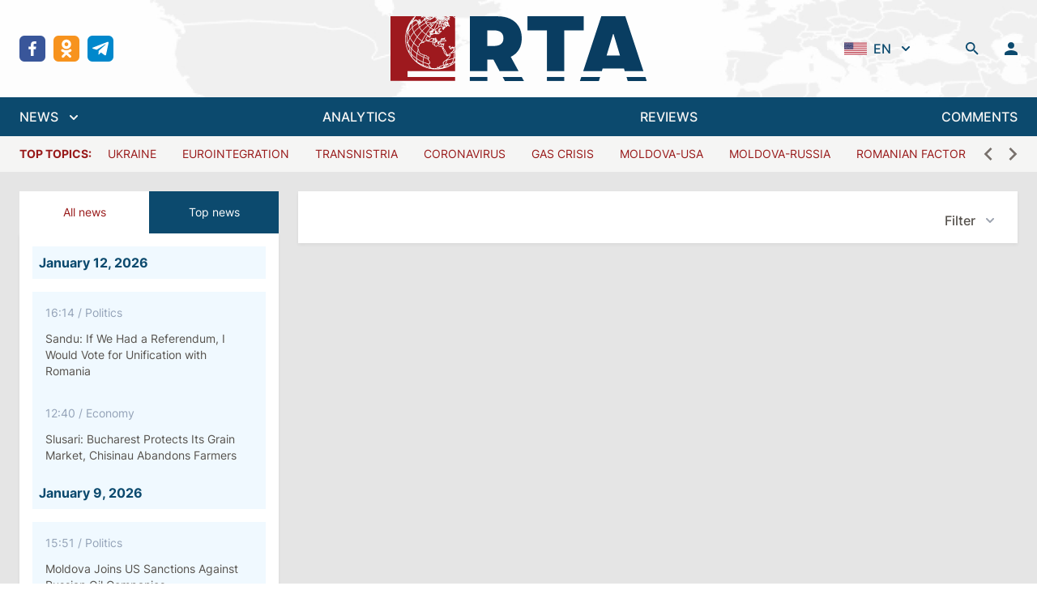

--- FILE ---
content_type: text/html; charset=utf-8
request_url: https://regtrends.com/en/tag/military-cooperation/
body_size: 23726
content:
<!doctype html>
<html data-n-head-ssr lang="ru" data-n-head="%7B%22lang%22:%7B%22ssr%22:%22ru%22%7D%7D">
  <head >
    <title>RTA | &quot;Diary&quot; of socio-economic and political events</title><meta data-n-head="ssr" data-hid="charset" charset="utf-8"><meta data-n-head="ssr" data-hid="viewport" name="viewport" content="width=device-width, initial-scale=1"><meta data-n-head="ssr" data-hid="mobile-web-app-capable" name="mobile-web-app-capable" content="yes"><meta data-n-head="ssr" data-hid="og:type" name="og:type" property="og:type" content="website"><meta data-n-head="ssr" data-hid="og:site_name" property="og:site_name" content="RTA | &quot;Diary&quot; of socio-economic and political events"><meta data-n-head="ssr" data-hid="keywords" property="keywords" content=""><meta data-n-head="ssr" data-hid="title" property="title" content="Home 1"><meta data-n-head="ssr" data-hid="apple-mobile-web-app-title" property="apple-mobile-web-app-title" content="Home 1"><meta data-n-head="ssr" data-hid="og:title" property="og:title" content="Home 1"><meta data-n-head="ssr" data-hid="twitter:title" property="twitter:title" content="Home 1"><meta data-n-head="ssr" data-hid="description" property="description" content=""><meta data-n-head="ssr" data-hid="og:description" property="og:description" content=""><meta data-n-head="ssr" data-hid="twitter:description" property="twitter:description" content=""><meta data-n-head="ssr" data-hid="og:article:section" property="og:article:section" content=""><meta data-n-head="ssr" data-hid="og:article:tags" property="og:article:tags" content=""><meta data-n-head="ssr" data-hid="image" property="image" content=""><meta data-n-head="ssr" data-hid="og:image" property="og:image" content=""><meta data-n-head="ssr" data-hid="twitter:image" property="twitter:image" content=""><link data-n-head="ssr" data-hid="shortcut-icon" rel="shortcut icon" href="/_nuxt/icons/icon_64x64.621114.png"><link data-n-head="ssr" data-hid="apple-touch-icon" rel="apple-touch-icon" href="/_nuxt/icons/icon_512x512.621114.png" sizes="512x512"><link data-n-head="ssr" rel="manifest" href="/_nuxt/manifest.ab8cc321.json" data-hid="manifest"><link rel="preload" href="/_nuxt/984fe92.js" as="script"><link rel="preload" href="/_nuxt/6477eb8.js" as="script"><link rel="preload" href="/_nuxt/a101b36.js" as="script"><link rel="preload" href="/_nuxt/2241177.js" as="script"><link rel="preload" href="/_nuxt/5b36ef7.js" as="script"><style data-vue-ssr-id="54b08540:0 9d54a558:0 1d957f91:0 7ec9bef8:0 03d0e15d:0 111f543b:0 30aa31ca:0">/*! tailwindcss v3.2.1 | MIT License | https://tailwindcss.com*//*
1. Prevent padding and border from affecting element width. (https://github.com/mozdevs/cssremedy/issues/4)
2. Allow adding a border to an element by just adding a border-width. (https://github.com/tailwindcss/tailwindcss/pull/116)
*/

*,
::before,
::after {
  box-sizing: border-box; /* 1 */
  border-width: 0; /* 2 */
  border-style: solid; /* 2 */
  border-color: #e5e7eb; /* 2 */
}

::before,
::after {
  --tw-content: '';
}

/*
1. Use a consistent sensible line-height in all browsers.
2. Prevent adjustments of font size after orientation changes in iOS.
3. Use a more readable tab size.
4. Use the user's configured `sans` font-family by default.
*/

html {
  line-height: 1.5; /* 1 */
  -webkit-text-size-adjust: 100%; /* 2 */
  -moz-tab-size: 4; /* 3 */
  -o-tab-size: 4;
     tab-size: 4; /* 3 */
  font-family: ui-sans-serif, system-ui, -apple-system, BlinkMacSystemFont, "Segoe UI", Roboto, "Helvetica Neue", Arial, "Noto Sans", sans-serif, "Apple Color Emoji", "Segoe UI Emoji", "Segoe UI Symbol", "Noto Color Emoji"; /* 4 */
}

/*
1. Remove the margin in all browsers.
2. Inherit line-height from `html` so users can set them as a class directly on the `html` element.
*/

body {
  margin: 0; /* 1 */
  line-height: inherit; /* 2 */
}

/*
1. Add the correct height in Firefox.
2. Correct the inheritance of border color in Firefox. (https://bugzilla.mozilla.org/show_bug.cgi?id=190655)
3. Ensure horizontal rules are visible by default.
*/

hr {
  height: 0; /* 1 */
  color: inherit; /* 2 */
  border-top-width: 1px; /* 3 */
}

/*
Add the correct text decoration in Chrome, Edge, and Safari.
*/

abbr:where([title]) {
  -webkit-text-decoration: underline dotted;
          text-decoration: underline dotted;
}

/*
Remove the default font size and weight for headings.
*/

h1,
h2,
h3,
h4,
h5,
h6 {
  font-size: inherit;
  font-weight: inherit;
}

/*
Reset links to optimize for opt-in styling instead of opt-out.
*/

a {
  color: inherit;
  text-decoration: inherit;
}

/*
Add the correct font weight in Edge and Safari.
*/

b,
strong {
  font-weight: bolder;
}

/*
1. Use the user's configured `mono` font family by default.
2. Correct the odd `em` font sizing in all browsers.
*/

code,
kbd,
samp,
pre {
  font-family: ui-monospace, SFMono-Regular, Menlo, Monaco, Consolas, "Liberation Mono", "Courier New", monospace; /* 1 */
  font-size: 1em; /* 2 */
}

/*
Add the correct font size in all browsers.
*/

small {
  font-size: 80%;
}

/*
Prevent `sub` and `sup` elements from affecting the line height in all browsers.
*/

sub,
sup {
  font-size: 75%;
  line-height: 0;
  position: relative;
  vertical-align: baseline;
}

sub {
  bottom: -0.25em;
}

sup {
  top: -0.5em;
}

/*
1. Remove text indentation from table contents in Chrome and Safari. (https://bugs.chromium.org/p/chromium/issues/detail?id=999088, https://bugs.webkit.org/show_bug.cgi?id=201297)
2. Correct table border color inheritance in all Chrome and Safari. (https://bugs.chromium.org/p/chromium/issues/detail?id=935729, https://bugs.webkit.org/show_bug.cgi?id=195016)
3. Remove gaps between table borders by default.
*/

table {
  text-indent: 0; /* 1 */
  border-color: inherit; /* 2 */
  border-collapse: collapse; /* 3 */
}

/*
1. Change the font styles in all browsers.
2. Remove the margin in Firefox and Safari.
3. Remove default padding in all browsers.
*/

button,
input,
optgroup,
select,
textarea {
  font-family: inherit; /* 1 */
  font-size: 100%; /* 1 */
  font-weight: inherit; /* 1 */
  line-height: inherit; /* 1 */
  color: inherit; /* 1 */
  margin: 0; /* 2 */
  padding: 0; /* 3 */
}

/*
Remove the inheritance of text transform in Edge and Firefox.
*/

button,
select {
  text-transform: none;
}

/*
1. Correct the inability to style clickable types in iOS and Safari.
2. Remove default button styles.
*/

button,
[type='button'],
[type='reset'],
[type='submit'] {
  -webkit-appearance: button; /* 1 */
  background-color: transparent; /* 2 */
  background-image: none; /* 2 */
}

/*
Use the modern Firefox focus style for all focusable elements.
*/

:-moz-focusring {
  outline: auto;
}

/*
Remove the additional `:invalid` styles in Firefox. (https://github.com/mozilla/gecko-dev/blob/2f9eacd9d3d995c937b4251a5557d95d494c9be1/layout/style/res/forms.css#L728-L737)
*/

:-moz-ui-invalid {
  box-shadow: none;
}

/*
Add the correct vertical alignment in Chrome and Firefox.
*/

progress {
  vertical-align: baseline;
}

/*
Correct the cursor style of increment and decrement buttons in Safari.
*/

::-webkit-inner-spin-button,
::-webkit-outer-spin-button {
  height: auto;
}

/*
1. Correct the odd appearance in Chrome and Safari.
2. Correct the outline style in Safari.
*/

[type='search'] {
  -webkit-appearance: textfield; /* 1 */
  outline-offset: -2px; /* 2 */
}

/*
Remove the inner padding in Chrome and Safari on macOS.
*/

::-webkit-search-decoration {
  -webkit-appearance: none;
}

/*
1. Correct the inability to style clickable types in iOS and Safari.
2. Change font properties to `inherit` in Safari.
*/

::-webkit-file-upload-button {
  -webkit-appearance: button; /* 1 */
  font: inherit; /* 2 */
}

/*
Add the correct display in Chrome and Safari.
*/

summary {
  display: list-item;
}

/*
Removes the default spacing and border for appropriate elements.
*/

blockquote,
dl,
dd,
h1,
h2,
h3,
h4,
h5,
h6,
hr,
figure,
p,
pre {
  margin: 0;
}

fieldset {
  margin: 0;
  padding: 0;
}

legend {
  padding: 0;
}

ol,
ul,
menu {
  list-style: none;
  margin: 0;
  padding: 0;
}

/*
Prevent resizing textareas horizontally by default.
*/

textarea {
  resize: vertical;
}

/*
1. Reset the default placeholder opacity in Firefox. (https://github.com/tailwindlabs/tailwindcss/issues/3300)
2. Set the default placeholder color to the user's configured gray 400 color.
*/

input::-moz-placeholder, textarea::-moz-placeholder {
  opacity: 1; /* 1 */
  color: #9ca3af; /* 2 */
}

input::placeholder,
textarea::placeholder {
  opacity: 1; /* 1 */
  color: #9ca3af; /* 2 */
}

/*
Set the default cursor for buttons.
*/

button,
[role="button"] {
  cursor: pointer;
}

/*
Make sure disabled buttons don't get the pointer cursor.
*/
:disabled {
  cursor: default;
}

/*
1. Make replaced elements `display: block` by default. (https://github.com/mozdevs/cssremedy/issues/14)
2. Add `vertical-align: middle` to align replaced elements more sensibly by default. (https://github.com/jensimmons/cssremedy/issues/14#issuecomment-634934210)
   This can trigger a poorly considered lint error in some tools but is included by design.
*/

img,
svg,
video,
canvas,
audio,
iframe,
embed,
object {
  display: block; /* 1 */
  vertical-align: middle; /* 2 */
}

/*
Constrain images and videos to the parent width and preserve their intrinsic aspect ratio. (https://github.com/mozdevs/cssremedy/issues/14)
*/

img,
video {
  max-width: 100%;
  height: auto;
}

/* Make elements with the HTML hidden attribute stay hidden by default */
[hidden] {
  display: none;
}*{scrollbar-color:initial;scrollbar-width:initial;}*, ::before, ::after{--tw-border-spacing-x:0;--tw-border-spacing-y:0;--tw-translate-x:0;--tw-translate-y:0;--tw-rotate:0;--tw-skew-x:0;--tw-skew-y:0;--tw-scale-x:1;--tw-scale-y:1;--tw-pan-x: ;--tw-pan-y: ;--tw-pinch-zoom: ;--tw-scroll-snap-strictness:proximity;--tw-ordinal: ;--tw-slashed-zero: ;--tw-numeric-figure: ;--tw-numeric-spacing: ;--tw-numeric-fraction: ;--tw-ring-inset: ;--tw-ring-offset-width:0px;--tw-ring-offset-color:#fff;--tw-ring-color:rgb(59 130 246 / 0.5);--tw-ring-offset-shadow:0 0 #0000;--tw-ring-shadow:0 0 #0000;--tw-shadow:0 0 #0000;--tw-shadow-colored:0 0 #0000;--tw-blur: ;--tw-brightness: ;--tw-contrast: ;--tw-grayscale: ;--tw-hue-rotate: ;--tw-invert: ;--tw-saturate: ;--tw-sepia: ;--tw-drop-shadow: ;--tw-backdrop-blur: ;--tw-backdrop-brightness: ;--tw-backdrop-contrast: ;--tw-backdrop-grayscale: ;--tw-backdrop-hue-rotate: ;--tw-backdrop-invert: ;--tw-backdrop-opacity: ;--tw-backdrop-saturate: ;--tw-backdrop-sepia: ;}::backdrop{--tw-border-spacing-x:0;--tw-border-spacing-y:0;--tw-translate-x:0;--tw-translate-y:0;--tw-rotate:0;--tw-skew-x:0;--tw-skew-y:0;--tw-scale-x:1;--tw-scale-y:1;--tw-pan-x: ;--tw-pan-y: ;--tw-pinch-zoom: ;--tw-scroll-snap-strictness:proximity;--tw-ordinal: ;--tw-slashed-zero: ;--tw-numeric-figure: ;--tw-numeric-spacing: ;--tw-numeric-fraction: ;--tw-ring-inset: ;--tw-ring-offset-width:0px;--tw-ring-offset-color:#fff;--tw-ring-color:rgb(59 130 246 / 0.5);--tw-ring-offset-shadow:0 0 #0000;--tw-ring-shadow:0 0 #0000;--tw-shadow:0 0 #0000;--tw-shadow-colored:0 0 #0000;--tw-blur: ;--tw-brightness: ;--tw-contrast: ;--tw-grayscale: ;--tw-hue-rotate: ;--tw-invert: ;--tw-saturate: ;--tw-sepia: ;--tw-drop-shadow: ;--tw-backdrop-blur: ;--tw-backdrop-brightness: ;--tw-backdrop-contrast: ;--tw-backdrop-grayscale: ;--tw-backdrop-hue-rotate: ;--tw-backdrop-invert: ;--tw-backdrop-opacity: ;--tw-backdrop-saturate: ;--tw-backdrop-sepia: ;}.container{width:100%;}@media (min-width: 640px){.container{max-width:640px;}}@media (min-width: 768px){.container{max-width:768px;}}@media (min-width: 1024px){.container{max-width:1024px;}}@media (min-width: 1280px){.container{max-width:1280px;}}@media (min-width: 1536px){.container{max-width:1536px;}}.sr-only{position:absolute;width:1px;height:1px;padding:0;margin:-1px;overflow:hidden;clip:rect(0, 0, 0, 0);white-space:nowrap;border-width:0;}.pointer-events-none{pointer-events:none;}.visible{visibility:visible;}.fixed{position:fixed;}.absolute{position:absolute;}.relative{position:relative;}.inset-0{top:0px;right:0px;bottom:0px;left:0px;}.inset-x-0{left:0px;right:0px;}.inset-y-0{top:0px;bottom:0px;}.bottom-0{bottom:0px;}.top-0{top:0px;}.left-0{left:0px;}.-left-2{left:-0.5rem;}.top-8{top:2rem;}.right-0{right:0px;}.top-10{top:2.5rem;}.left-1\/2{left:50%;}.z-30{z-index:30;}.z-20{z-index:20;}.z-10{z-index:10;}.z-0{z-index:0;}.order-2{order:2;}.col-span-6{grid-column:span 6 / span 6;}.col-span-2{grid-column:span 2 / span 2;}.row-span-2{grid-row:span 2 / span 2;}.m-auto{margin:auto;}.mx-1{margin-left:0.25rem;margin-right:0.25rem;}.mx-10{margin-left:2.5rem;margin-right:2.5rem;}.mx-auto{margin-left:auto;margin-right:auto;}.mx-3{margin-left:0.75rem;margin-right:0.75rem;}.mx-5{margin-left:1.25rem;margin-right:1.25rem;}.mx-4{margin-left:1rem;margin-right:1rem;}.my-6{margin-top:1.5rem;margin-bottom:1.5rem;}.ml-2{margin-left:0.5rem;}.mb-4{margin-bottom:1rem;}.mt-4{margin-top:1rem;}.mb-6{margin-bottom:1.5rem;}.ml-1{margin-left:0.25rem;}.ml-4{margin-left:1rem;}.ml-8{margin-left:2rem;}.-ml-1{margin-left:-0.25rem;}.mr-2{margin-right:0.5rem;}.mb-2{margin-bottom:0.5rem;}.mt-0{margin-top:0px;}.ml-3{margin-left:0.75rem;}.ml-0{margin-left:0px;}.-mr-1{margin-right:-0.25rem;}.mt-6{margin-top:1.5rem;}.mt-1{margin-top:0.25rem;}.mt-8{margin-top:2rem;}.mt-5{margin-top:1.25rem;}.mr-4{margin-right:1rem;}.mt-3{margin-top:0.75rem;}.mt-2{margin-top:0.5rem;}.mb-0{margin-bottom:0px;}.mt-auto{margin-top:auto;}.mr-1{margin-right:0.25rem;}.mb-1{margin-bottom:0.25rem;}.mb-\[22\.125rem\]{margin-bottom:22.125rem;}.mb-3{margin-bottom:0.75rem;}.mb-8{margin-bottom:2rem;}.mb-12{margin-bottom:3rem;}.block{display:block;}.inline-block{display:inline-block;}.inline{display:inline;}.flex{display:flex;}.inline-flex{display:inline-flex;}.grid{display:grid;}.hidden{display:none;}.aspect-\[4\/1\]{aspect-ratio:4/1;}.h-5{height:1.25rem;}.h-min{height:-moz-min-content;height:min-content;}.h-6{height:1.5rem;}.h-screen{height:100vh;}.h-4{height:1rem;}.h-12{height:3rem;}.h-10{height:2.5rem;}.h-14{height:3.5rem;}.h-full{height:100%;}.h-8{height:2rem;}.h-46{height:11.6rem;}.h-auto{height:auto;}.max-h-40{max-height:10rem;}.max-h-\[48rem\]{max-height:48rem;}.min-h-\[188px\]{min-height:188px;}.w-5{width:1.25rem;}.w-full{width:100%;}.w-\[800px\]{width:800px;}.w-1\/2{width:50%;}.w-0{width:0px;}.w-6{width:1.5rem;}.w-6\/12{width:50%;}.w-4{width:1rem;}.w-12{width:3rem;}.w-10{width:2.5rem;}.w-1\/3{width:33.333333%;}.w-16{width:4rem;}.w-8{width:2rem;}.w-56{width:14rem;}.w-screen{width:100vw;}.w-\[17px\]{width:17px;}.w-2\/3{width:66.666667%;}.w-auto{width:auto;}.w-80{width:20rem;}.min-w-0{min-width:0px;}.max-w-screen-2xl{max-width:1536px;}.max-w-\[260px\]{max-width:260px;}.max-w-2xl{max-width:42rem;}.max-w-none{max-width:none;}.max-w-max{max-width:-moz-max-content;max-width:max-content;}.max-w-xs{max-width:20rem;}.max-w-\[336px\]{max-width:336px;}.flex-1{flex:1 1 0%;}.flex-shrink-0{flex-shrink:0;}.origin-top-right{transform-origin:top right;}.origin-center{transform-origin:center;}.-translate-x-1\/2{--tw-translate-x:-50%;transform:translate(var(--tw-translate-x), var(--tw-translate-y)) rotate(var(--tw-rotate)) skewX(var(--tw-skew-x)) skewY(var(--tw-skew-y)) scaleX(var(--tw-scale-x)) scaleY(var(--tw-scale-y));}.rotate-180{--tw-rotate:180deg;transform:translate(var(--tw-translate-x), var(--tw-translate-y)) rotate(var(--tw-rotate)) skewX(var(--tw-skew-x)) skewY(var(--tw-skew-y)) scaleX(var(--tw-scale-x)) scaleY(var(--tw-scale-y));}.transform{transform:translate(var(--tw-translate-x), var(--tw-translate-y)) rotate(var(--tw-rotate)) skewX(var(--tw-skew-x)) skewY(var(--tw-skew-y)) scaleX(var(--tw-scale-x)) scaleY(var(--tw-scale-y));}.cursor-pointer{cursor:pointer;}.select-none{-webkit-user-select:none;-moz-user-select:none;user-select:none;}.appearance-none{-webkit-appearance:none;-moz-appearance:none;appearance:none;}.grid-cols-1{grid-template-columns:repeat(1, minmax(0, 1fr));}.grid-cols-3{grid-template-columns:repeat(3, minmax(0, 1fr));}.grid-cols-2{grid-template-columns:repeat(2, minmax(0, 1fr));}.grid-cols-12{grid-template-columns:repeat(12, minmax(0, 1fr));}.flex-row{flex-direction:row;}.flex-col{flex-direction:column;}.flex-col-reverse{flex-direction:column-reverse;}.flex-wrap{flex-wrap:wrap;}.items-start{align-items:flex-start;}.items-end{align-items:flex-end;}.items-center{align-items:center;}.items-baseline{align-items:baseline;}.justify-start{justify-content:flex-start;}.justify-end{justify-content:flex-end;}.justify-center{justify-content:center;}.justify-between{justify-content:space-between;}.gap-6{gap:1.5rem;}.gap-3{gap:0.75rem;}.gap-0{gap:0px;}.gap-4{gap:1rem;}.gap-2{gap:0.5rem;}.gap-x-3{-moz-column-gap:0.75rem;column-gap:0.75rem;}.gap-y-4{row-gap:1rem;}.space-y-6 > :not([hidden]) ~ :not([hidden]){--tw-space-y-reverse:0;margin-top:calc(1.5rem * calc(1 - var(--tw-space-y-reverse)));margin-bottom:calc(1.5rem * var(--tw-space-y-reverse));}.space-y-8 > :not([hidden]) ~ :not([hidden]){--tw-space-y-reverse:0;margin-top:calc(2rem * calc(1 - var(--tw-space-y-reverse)));margin-bottom:calc(2rem * var(--tw-space-y-reverse));}.space-x-2 > :not([hidden]) ~ :not([hidden]){--tw-space-x-reverse:0;margin-right:calc(0.5rem * var(--tw-space-x-reverse));margin-left:calc(0.5rem * calc(1 - var(--tw-space-x-reverse)));}.space-y-1 > :not([hidden]) ~ :not([hidden]){--tw-space-y-reverse:0;margin-top:calc(0.25rem * calc(1 - var(--tw-space-y-reverse)));margin-bottom:calc(0.25rem * var(--tw-space-y-reverse));}.space-x-16 > :not([hidden]) ~ :not([hidden]){--tw-space-x-reverse:0;margin-right:calc(4rem * var(--tw-space-x-reverse));margin-left:calc(4rem * calc(1 - var(--tw-space-x-reverse)));}.space-y-1\.5 > :not([hidden]) ~ :not([hidden]){--tw-space-y-reverse:0;margin-top:calc(0.375rem * calc(1 - var(--tw-space-y-reverse)));margin-bottom:calc(0.375rem * var(--tw-space-y-reverse));}.space-x-3\.5 > :not([hidden]) ~ :not([hidden]){--tw-space-x-reverse:0;margin-right:calc(0.875rem * var(--tw-space-x-reverse));margin-left:calc(0.875rem * calc(1 - var(--tw-space-x-reverse)));}.space-x-3 > :not([hidden]) ~ :not([hidden]){--tw-space-x-reverse:0;margin-right:calc(0.75rem * var(--tw-space-x-reverse));margin-left:calc(0.75rem * calc(1 - var(--tw-space-x-reverse)));}.space-y-2 > :not([hidden]) ~ :not([hidden]){--tw-space-y-reverse:0;margin-top:calc(0.5rem * calc(1 - var(--tw-space-y-reverse)));margin-bottom:calc(0.5rem * var(--tw-space-y-reverse));}.space-x-8 > :not([hidden]) ~ :not([hidden]){--tw-space-x-reverse:0;margin-right:calc(2rem * var(--tw-space-x-reverse));margin-left:calc(2rem * calc(1 - var(--tw-space-x-reverse)));}.space-x-5 > :not([hidden]) ~ :not([hidden]){--tw-space-x-reverse:0;margin-right:calc(1.25rem * var(--tw-space-x-reverse));margin-left:calc(1.25rem * calc(1 - var(--tw-space-x-reverse)));}.space-y-4 > :not([hidden]) ~ :not([hidden]){--tw-space-y-reverse:0;margin-top:calc(1rem * calc(1 - var(--tw-space-y-reverse)));margin-bottom:calc(1rem * var(--tw-space-y-reverse));}.-space-y-px > :not([hidden]) ~ :not([hidden]){--tw-space-y-reverse:0;margin-top:calc(-1px * calc(1 - var(--tw-space-y-reverse)));margin-bottom:calc(-1px * var(--tw-space-y-reverse));}.space-x-2\.5 > :not([hidden]) ~ :not([hidden]){--tw-space-x-reverse:0;margin-right:calc(0.625rem * var(--tw-space-x-reverse));margin-left:calc(0.625rem * calc(1 - var(--tw-space-x-reverse)));}.divide-y > :not([hidden]) ~ :not([hidden]){--tw-divide-y-reverse:0;border-top-width:calc(1px * calc(1 - var(--tw-divide-y-reverse)));border-bottom-width:calc(1px * var(--tw-divide-y-reverse));}.divide-gray-200 > :not([hidden]) ~ :not([hidden]){--tw-divide-opacity:1;border-color:rgb(229 231 235 / var(--tw-divide-opacity));}.overflow-auto{overflow:auto;}.overflow-hidden{overflow:hidden;}.overflow-x-auto{overflow-x:auto;}.overflow-y-auto{overflow-y:auto;}.overflow-y-scroll{overflow-y:scroll;}.truncate{overflow:hidden;text-overflow:ellipsis;white-space:nowrap;}.break-words{overflow-wrap:break-word;}.rounded-md{border-radius:0.375rem;}.rounded-sm{border-radius:0.125rem;}.rounded-lg{border-radius:0.5rem;}.rounded{border-radius:0.25rem;}.rounded-full{border-radius:9999px;}.border{border-width:1px;}.border-2{border-width:2px;}.border-y{border-top-width:1px;border-bottom-width:1px;}.border-t{border-top-width:1px;}.border-b{border-bottom-width:1px;}.border-gray-200{--tw-border-opacity:1;border-color:rgb(229 231 235 / var(--tw-border-opacity));}.border-white{--tw-border-opacity:1;border-color:rgb(255 255 255 / var(--tw-border-opacity));}.border-sky-900{--tw-border-opacity:1;border-color:rgb(12 74 110 / var(--tw-border-opacity));}.border-gray-500{--tw-border-opacity:1;border-color:rgb(107 114 128 / var(--tw-border-opacity));}.border-green-400{--tw-border-opacity:1;border-color:rgb(74 222 128 / var(--tw-border-opacity));}.border-red-400{--tw-border-opacity:1;border-color:rgb(248 113 113 / var(--tw-border-opacity));}.border-gray-300{--tw-border-opacity:1;border-color:rgb(209 213 219 / var(--tw-border-opacity));}.border-transparent{border-color:transparent;}.border-red-500{--tw-border-opacity:1;border-color:rgb(239 68 68 / var(--tw-border-opacity));}.border-\[\#e4e4e7\]{--tw-border-opacity:1;border-color:rgb(228 228 231 / var(--tw-border-opacity));}.border-gray-100{--tw-border-opacity:1;border-color:rgb(243 244 246 / var(--tw-border-opacity));}.border-sky-800{--tw-border-opacity:1;border-color:rgb(7 89 133 / var(--tw-border-opacity));}.border-blue-200{--tw-border-opacity:1;border-color:rgb(191 219 254 / var(--tw-border-opacity));}.border-opacity-0{--tw-border-opacity:0;}.bg-white{--tw-bg-opacity:1;background-color:rgb(255 255 255 / var(--tw-bg-opacity));}.bg-transparent{background-color:transparent;}.bg-sky-900{--tw-bg-opacity:1;background-color:rgb(12 74 110 / var(--tw-bg-opacity));}.bg-true-gray-150{--tw-bg-opacity:1;background-color:rgb(242 242 242 / var(--tw-bg-opacity));}.bg-stone-600{--tw-bg-opacity:1;background-color:rgb(87 83 78 / var(--tw-bg-opacity));}.bg-green-50{--tw-bg-opacity:1;background-color:rgb(240 253 244 / var(--tw-bg-opacity));}.bg-red-50{--tw-bg-opacity:1;background-color:rgb(254 242 242 / var(--tw-bg-opacity));}.bg-\[rgba\(0\2c 0\2c 0\2c 0\.5\)\]{background-color:rgba(0,0,0,0.5);}.bg-true-gray-350{--tw-bg-opacity:1;background-color:rgb(196 196 196 / var(--tw-bg-opacity));}.bg-stone-100{--tw-bg-opacity:1;background-color:rgb(245 245 244 / var(--tw-bg-opacity));}.bg-transparent-50{background-color:#FFFFFFAA;}.bg-gray-200{--tw-bg-opacity:1;background-color:rgb(229 231 235 / var(--tw-bg-opacity));}.bg-\[rgba\(0\2c _0\2c _0\2c _0\.2\)\]{background-color:rgba(0, 0, 0, 0.2);}.bg-blue-50{--tw-bg-opacity:1;background-color:rgb(239 246 255 / var(--tw-bg-opacity));}.bg-gray-300{--tw-bg-opacity:1;background-color:rgb(209 213 219 / var(--tw-bg-opacity));}.bg-sky-50{--tw-bg-opacity:1;background-color:rgb(240 249 255 / var(--tw-bg-opacity));}.bg-facebook{--tw-bg-opacity:1;background-color:rgb(57 86 154 / var(--tw-bg-opacity));}.bg-ok{--tw-bg-opacity:1;background-color:rgb(247 147 30 / var(--tw-bg-opacity));}.bg-telegram{--tw-bg-opacity:1;background-color:rgb(0 136 204 / var(--tw-bg-opacity));}.bg-twitter{--tw-bg-opacity:1;background-color:rgb(52 179 247 / var(--tw-bg-opacity));}.bg-rss{--tw-bg-opacity:1;background-color:rgb(255 111 0 / var(--tw-bg-opacity));}.bg-neutral-200{--tw-bg-opacity:1;background-color:rgb(229 229 229 / var(--tw-bg-opacity));}.bg-\[url\(\'\@\/assets\/img\/header-bg\.jpg\.webp\'\)\]{background-image:url(/_nuxt/img/header-bg.jpg.f2f711b.webp);}.bg-\[linear-gradient\(360deg\2c _\#000000_0\%\2c _rgba\(0\2c _0\2c _0\2c _0\.5\)_0\.01\%\2c _rgba\(0\2c _0\2c _0\2c _0\)_100\%\)\]{background-image:linear-gradient(360deg, #000000 0%, rgba(0, 0, 0, 0.5) 0.01%, rgba(0, 0, 0, 0) 100%);}.bg-cover{background-size:cover;}.bg-center{background-position:center;}.bg-no-repeat{background-repeat:no-repeat;}.object-contain{-o-object-fit:contain;object-fit:contain;}.object-cover{-o-object-fit:cover;object-fit:cover;}.p-12{padding:3rem;}.p-2{padding:0.5rem;}.p-6{padding:1.5rem;}.p-3{padding:0.75rem;}.p-4{padding:1rem;}.px-4{padding-left:1rem;padding-right:1rem;}.py-6{padding-top:1.5rem;padding-bottom:1.5rem;}.py-1\.5{padding-top:0.375rem;padding-bottom:0.375rem;}.py-1{padding-top:0.25rem;padding-bottom:0.25rem;}.py-2{padding-top:0.5rem;padding-bottom:0.5rem;}.py-4{padding-top:1rem;padding-bottom:1rem;}.py-5{padding-top:1.25rem;padding-bottom:1.25rem;}.px-10{padding-left:2.5rem;padding-right:2.5rem;}.px-2\.5{padding-left:0.625rem;padding-right:0.625rem;}.px-2{padding-left:0.5rem;padding-right:0.5rem;}.px-3{padding-left:0.75rem;padding-right:0.75rem;}.py-0\.5{padding-top:0.125rem;padding-bottom:0.125rem;}.py-0{padding-top:0px;padding-bottom:0px;}.py-3{padding-top:0.75rem;padding-bottom:0.75rem;}.px-6{padding-left:1.5rem;padding-right:1.5rem;}.px-1{padding-left:0.25rem;padding-right:0.25rem;}.px-0{padding-left:0px;padding-right:0px;}.pb-4{padding-bottom:1rem;}.pt-6{padding-top:1.5rem;}.pl-4{padding-left:1rem;}.pr-2{padding-right:0.5rem;}.pt-4{padding-top:1rem;}.pb-6{padding-bottom:1.5rem;}.pt-8{padding-top:2rem;}.pb-2{padding-bottom:0.5rem;}.pt-1{padding-top:0.25rem;}.pt-2{padding-top:0.5rem;}.pb-3{padding-bottom:0.75rem;}.pr-5{padding-right:1.25rem;}.pl-5{padding-left:1.25rem;}.pr-12{padding-right:3rem;}.pr-4{padding-right:1rem;}.pb-0{padding-bottom:0px;}.pb-\[1\.125rem\]{padding-bottom:1.125rem;}.text-center{text-align:center;}.text-xs{font-size:0.75rem;line-height:1rem;}.text-2xl{font-size:1.5rem;line-height:2rem;}.text-base{font-size:1rem;line-height:1.5rem;}.text-sm{font-size:0.875rem;line-height:1.25rem;}.text-4xl{font-size:2.25rem;line-height:2.5rem;}.text-lg{font-size:1.125rem;line-height:1.75rem;}.text-xl{font-size:1.25rem;line-height:1.75rem;}.font-medium{font-weight:500;}.font-bold{font-weight:700;}.font-normal{font-weight:400;}.font-semibold{font-weight:600;}.uppercase{text-transform:uppercase;}.lowercase{text-transform:lowercase;}.italic{font-style:italic;}.leading-normal{line-height:1.5;}.text-gray-400{--tw-text-opacity:1;color:rgb(156 163 175 / var(--tw-text-opacity));}.text-stone-600{--tw-text-opacity:1;color:rgb(87 83 78 / var(--tw-text-opacity));}.text-sky-900{--tw-text-opacity:1;color:rgb(12 74 110 / var(--tw-text-opacity));}.text-white{--tw-text-opacity:1;color:rgb(255 255 255 / var(--tw-text-opacity));}.text-stone-500{--tw-text-opacity:1;color:rgb(120 113 108 / var(--tw-text-opacity));}.text-green-400{--tw-text-opacity:1;color:rgb(74 222 128 / var(--tw-text-opacity));}.text-green-800{--tw-text-opacity:1;color:rgb(22 101 52 / var(--tw-text-opacity));}.text-red-400{--tw-text-opacity:1;color:rgb(248 113 113 / var(--tw-text-opacity));}.text-red-800{--tw-text-opacity:1;color:rgb(153 27 27 / var(--tw-text-opacity));}.text-gray-500{--tw-text-opacity:1;color:rgb(107 114 128 / var(--tw-text-opacity));}.text-gray-700{--tw-text-opacity:1;color:rgb(55 65 81 / var(--tw-text-opacity));}.text-slate-400{--tw-text-opacity:1;color:rgb(148 163 184 / var(--tw-text-opacity));}.text-red-500{--tw-text-opacity:1;color:rgb(239 68 68 / var(--tw-text-opacity));}.text-current{color:currentColor;}.text-gray-900{--tw-text-opacity:1;color:rgb(17 24 39 / var(--tw-text-opacity));}.text-sky-800{--tw-text-opacity:1;color:rgb(7 89 133 / var(--tw-text-opacity));}.text-stone-100{--tw-text-opacity:1;color:rgb(245 245 244 / var(--tw-text-opacity));}.text-sky-300{--tw-text-opacity:1;color:rgb(125 211 252 / var(--tw-text-opacity));}.text-\[\#27ae60\]{--tw-text-opacity:1;color:rgb(39 174 96 / var(--tw-text-opacity));}.text-true-gray-750{--tw-text-opacity:1;color:rgb(79 79 79 / var(--tw-text-opacity));}.underline{text-decoration-line:underline;}.no-underline{text-decoration-line:none;}.placeholder-slate-400::-moz-placeholder{--tw-placeholder-opacity:1;color:rgb(148 163 184 / var(--tw-placeholder-opacity));}.placeholder-slate-400::placeholder{--tw-placeholder-opacity:1;color:rgb(148 163 184 / var(--tw-placeholder-opacity));}.opacity-75{opacity:0.75;}.opacity-50{opacity:0.5;}.opacity-100{opacity:1;}.opacity-0{opacity:0;}.shadow-block{--tw-shadow:0 2px 4px rgba(0, 0, 0, 0.06);--tw-shadow-colored:0 2px 4px var(--tw-shadow-color);box-shadow:0 0 #0000, 0 0 #0000, var(--tw-shadow);box-shadow:var(--tw-ring-offset-shadow, 0 0 #0000), var(--tw-ring-shadow, 0 0 #0000), var(--tw-shadow);}.shadow-sm{--tw-shadow:0 1px 2px 0 rgb(0 0 0 / 0.05);--tw-shadow-colored:0 1px 2px 0 var(--tw-shadow-color);box-shadow:0 0 #0000, 0 0 #0000, var(--tw-shadow);box-shadow:var(--tw-ring-offset-shadow, 0 0 #0000), var(--tw-ring-shadow, 0 0 #0000), var(--tw-shadow);}.shadow-lg{--tw-shadow:0 10px 15px -3px rgb(0 0 0 / 0.1), 0 4px 6px -4px rgb(0 0 0 / 0.1);--tw-shadow-colored:0 10px 15px -3px var(--tw-shadow-color), 0 4px 6px -4px var(--tw-shadow-color);box-shadow:0 0 #0000, 0 0 #0000, var(--tw-shadow);box-shadow:var(--tw-ring-offset-shadow, 0 0 #0000), var(--tw-ring-shadow, 0 0 #0000), var(--tw-shadow);}.shadow-\[0_4px_6px_rgba\(0\2c _0\2c _0\2c _0\.1\)\]{--tw-shadow:0 4px 6px rgba(0, 0, 0, 0.1);--tw-shadow-colored:0 4px 6px var(--tw-shadow-color);box-shadow:0 0 #0000, 0 0 #0000, var(--tw-shadow);box-shadow:var(--tw-ring-offset-shadow, 0 0 #0000), var(--tw-ring-shadow, 0 0 #0000), var(--tw-shadow);}.ring-2{--tw-ring-offset-shadow:var(--tw-ring-inset) 0 0 0 var(--tw-ring-offset-width) var(--tw-ring-offset-color);--tw-ring-shadow:var(--tw-ring-inset) 0 0 0 calc(2px + var(--tw-ring-offset-width)) var(--tw-ring-color);box-shadow:var(--tw-ring-offset-shadow), var(--tw-ring-shadow), 0 0 #0000;box-shadow:var(--tw-ring-offset-shadow), var(--tw-ring-shadow), var(--tw-shadow, 0 0 #0000);}.ring-1{--tw-ring-offset-shadow:var(--tw-ring-inset) 0 0 0 var(--tw-ring-offset-width) var(--tw-ring-offset-color);--tw-ring-shadow:var(--tw-ring-inset) 0 0 0 calc(1px + var(--tw-ring-offset-width)) var(--tw-ring-color);box-shadow:var(--tw-ring-offset-shadow), var(--tw-ring-shadow), 0 0 #0000;box-shadow:var(--tw-ring-offset-shadow), var(--tw-ring-shadow), var(--tw-shadow, 0 0 #0000);}.ring-gray-50{--tw-ring-opacity:1;--tw-ring-color:rgb(249 250 251 / var(--tw-ring-opacity));}.ring-red-500{--tw-ring-opacity:1;--tw-ring-color:rgb(239 68 68 / var(--tw-ring-opacity));}.ring-black{--tw-ring-opacity:1;--tw-ring-color:rgb(0 0 0 / var(--tw-ring-opacity));}.ring-opacity-5{--tw-ring-opacity:0.05;}.ring-offset-2{--tw-ring-offset-width:2px;}.filter{filter:var(--tw-blur) var(--tw-brightness) var(--tw-contrast) var(--tw-grayscale) var(--tw-hue-rotate) var(--tw-invert) var(--tw-saturate) var(--tw-sepia) var(--tw-drop-shadow);}.transition{transition-property:color, background-color, border-color, text-decoration-color, fill, stroke, opacity, box-shadow, transform, filter, -webkit-backdrop-filter;transition-property:color, background-color, border-color, text-decoration-color, fill, stroke, opacity, box-shadow, transform, filter, backdrop-filter;transition-property:color, background-color, border-color, text-decoration-color, fill, stroke, opacity, box-shadow, transform, filter, backdrop-filter, -webkit-backdrop-filter;transition-timing-function:cubic-bezier(0.4, 0, 0.2, 1);transition-duration:150ms;}.duration-300{transition-duration:300ms;}.duration-150{transition-duration:150ms;}.ease-in-out{transition-timing-function:cubic-bezier(0.4, 0, 0.2, 1);}.line-clamp-4{overflow:hidden;display:-webkit-box;-webkit-box-orient:vertical;-webkit-line-clamp:4;}.line-clamp-1{overflow:hidden;display:-webkit-box;-webkit-box-orient:vertical;-webkit-line-clamp:1;}.line-clamp-2{overflow:hidden;display:-webkit-box;-webkit-box-orient:vertical;-webkit-line-clamp:2;}.line-clamp-3{overflow:hidden;display:-webkit-box;-webkit-box-orient:vertical;-webkit-line-clamp:3;}.scrollbar-thin{--scrollbar-track:initial;--scrollbar-thumb:initial;--scrollbar-corner:initial;--scrollbar-track-hover:var(--scrollbar-track);--scrollbar-thumb-hover:var(--scrollbar-thumb);--scrollbar-corner-hover:var(--scrollbar-corner);--scrollbar-track-active:var(--scrollbar-track-hover);--scrollbar-thumb-active:var(--scrollbar-thumb-hover);--scrollbar-corner-active:var(--scrollbar-corner-hover);scrollbar-color:var(--scrollbar-thumb) var(--scrollbar-track);overflow:overlay;}.scrollbar-thin.overflow-x-hidden{overflow-x:hidden;}.scrollbar-thin.overflow-y-hidden{overflow-y:hidden;}.scrollbar-thin::-webkit-scrollbar-track{background-color:var(--scrollbar-track);}.scrollbar-thin::-webkit-scrollbar-thumb{background-color:var(--scrollbar-thumb);}.scrollbar-thin::-webkit-scrollbar-corner{background-color:var(--scrollbar-corner);}.scrollbar-thin::-webkit-scrollbar-track:hover{background-color:var(--scrollbar-track-hover);}.scrollbar-thin::-webkit-scrollbar-thumb:hover{background-color:var(--scrollbar-thumb-hover);}.scrollbar-thin::-webkit-scrollbar-corner:hover{background-color:var(--scrollbar-corner-hover);}.scrollbar-thin::-webkit-scrollbar-track:active{background-color:var(--scrollbar-track-active);}.scrollbar-thin::-webkit-scrollbar-thumb:active{background-color:var(--scrollbar-thumb-active);}.scrollbar-thin::-webkit-scrollbar-corner:active{background-color:var(--scrollbar-corner-active);}.scrollbar-thin{scrollbar-width:thin;}.scrollbar-thin::-webkit-scrollbar{width:8px;height:8px;}.scrollbar-track-white{--scrollbar-track:#fff !important;}.scrollbar-thumb-sky-900{--scrollbar-thumb:#0c4a6e !important;}.focus\:border-blue-500:focus{--tw-border-opacity:1;border-color:rgb(59 130 246 / var(--tw-border-opacity));}.focus\:outline-none:focus{outline:2px solid transparent;outline-offset:2px;}.focus\:ring-2:focus{--tw-ring-offset-shadow:var(--tw-ring-inset) 0 0 0 var(--tw-ring-offset-width) var(--tw-ring-offset-color);--tw-ring-shadow:var(--tw-ring-inset) 0 0 0 calc(2px + var(--tw-ring-offset-width)) var(--tw-ring-color);box-shadow:var(--tw-ring-offset-shadow), var(--tw-ring-shadow), 0 0 #0000;box-shadow:var(--tw-ring-offset-shadow), var(--tw-ring-shadow), var(--tw-shadow, 0 0 #0000);}.focus\:ring-1:focus{--tw-ring-offset-shadow:var(--tw-ring-inset) 0 0 0 var(--tw-ring-offset-width) var(--tw-ring-offset-color);--tw-ring-shadow:var(--tw-ring-inset) 0 0 0 calc(1px + var(--tw-ring-offset-width)) var(--tw-ring-color);box-shadow:var(--tw-ring-offset-shadow), var(--tw-ring-shadow), 0 0 #0000;box-shadow:var(--tw-ring-offset-shadow), var(--tw-ring-shadow), var(--tw-shadow, 0 0 #0000);}.focus\:ring-indigo-500:focus{--tw-ring-opacity:1;--tw-ring-color:rgb(99 102 241 / var(--tw-ring-opacity));}.focus\:ring-sky-800:focus{--tw-ring-opacity:1;--tw-ring-color:rgb(7 89 133 / var(--tw-ring-opacity));}.focus\:ring-blue-500:focus{--tw-ring-opacity:1;--tw-ring-color:rgb(59 130 246 / var(--tw-ring-opacity));}.focus\:ring-green-400:focus{--tw-ring-opacity:1;--tw-ring-color:rgb(74 222 128 / var(--tw-ring-opacity));}.focus\:ring-red-400:focus{--tw-ring-opacity:1;--tw-ring-color:rgb(248 113 113 / var(--tw-ring-opacity));}.focus\:ring-sky-900:focus{--tw-ring-opacity:1;--tw-ring-color:rgb(12 74 110 / var(--tw-ring-opacity));}.focus\:ring-red-500:focus{--tw-ring-opacity:1;--tw-ring-color:rgb(239 68 68 / var(--tw-ring-opacity));}.focus\:ring-indigo-600:focus{--tw-ring-opacity:1;--tw-ring-color:rgb(79 70 229 / var(--tw-ring-opacity));}.focus\:ring-offset-2:focus{--tw-ring-offset-width:2px;}.group:hover .group-hover\:text-gray-500{--tw-text-opacity:1;color:rgb(107 114 128 / var(--tw-text-opacity));}.hover\:scale-105:hover{--tw-scale-x:1.05;--tw-scale-y:1.05;transform:translate(var(--tw-translate-x), var(--tw-translate-y)) rotate(var(--tw-rotate)) skewX(var(--tw-skew-x)) skewY(var(--tw-skew-y)) scaleX(var(--tw-scale-x)) scaleY(var(--tw-scale-y));}.hover\:border-white:hover{--tw-border-opacity:1;border-color:rgb(255 255 255 / var(--tw-border-opacity));}.hover\:border-opacity-100:hover{--tw-border-opacity:1;}.hover\:bg-sky-900:hover{--tw-bg-opacity:1;background-color:rgb(12 74 110 / var(--tw-bg-opacity));}.hover\:bg-green-200:hover{--tw-bg-opacity:1;background-color:rgb(187 247 208 / var(--tw-bg-opacity));}.hover\:bg-red-200:hover{--tw-bg-opacity:1;background-color:rgb(254 202 202 / var(--tw-bg-opacity));}.hover\:bg-facebook:hover{--tw-bg-opacity:1;background-color:rgb(57 86 154 / var(--tw-bg-opacity));}.hover\:bg-twitter:hover{--tw-bg-opacity:1;background-color:rgb(52 179 247 / var(--tw-bg-opacity));}.hover\:bg-ok:hover{--tw-bg-opacity:1;background-color:rgb(247 147 30 / var(--tw-bg-opacity));}.hover\:bg-sky-800:hover{--tw-bg-opacity:1;background-color:rgb(7 89 133 / var(--tw-bg-opacity));}.hover\:bg-blue-50:hover{--tw-bg-opacity:1;background-color:rgb(239 246 255 / var(--tw-bg-opacity));}.hover\:text-sky-900:hover{--tw-text-opacity:1;color:rgb(12 74 110 / var(--tw-text-opacity));}.hover\:text-gray-900:hover{--tw-text-opacity:1;color:rgb(17 24 39 / var(--tw-text-opacity));}.hover\:text-white:hover{--tw-text-opacity:1;color:rgb(255 255 255 / var(--tw-text-opacity));}.hover\:text-sky-300:hover{--tw-text-opacity:1;color:rgb(125 211 252 / var(--tw-text-opacity));}.hover\:text-gray-300:hover{--tw-text-opacity:1;color:rgb(209 213 219 / var(--tw-text-opacity));}.hover\:text-blue-500:hover{--tw-text-opacity:1;color:rgb(59 130 246 / var(--tw-text-opacity));}.hover\:text-true-gray-750:hover{--tw-text-opacity:1;color:rgb(79 79 79 / var(--tw-text-opacity));}.hover\:opacity-100:hover{opacity:1;}.hover\:opacity-75:hover{opacity:0.75;}.hover\:opacity-90:hover{opacity:0.9;}.hover\:opacity-50:hover{opacity:0.5;}@media (min-width: 640px){.sm\:order-3{order:3;}.sm\:ml-2{margin-left:0.5rem;}.sm\:mb-0{margin-bottom:0px;}.sm\:block{display:block;}.sm\:flex-row{flex-direction:row;}.sm\:items-center{align-items:center;}.sm\:overflow-auto{overflow:auto;}.sm\:p-3{padding:0.75rem;}.sm\:p-10{padding:2.5rem;}.sm\:px-6{padding-left:1.5rem;padding-right:1.5rem;}.sm\:pb-5{padding-bottom:1.25rem;}.sm\:text-base{font-size:1rem;line-height:1.5rem;}.sm\:text-sm{font-size:0.875rem;line-height:1.25rem;}.sm\:text-2xl{font-size:1.5rem;line-height:2rem;}}@media (min-width: 768px){.md\:col-span-1{grid-column:span 1 / span 1;}.md\:row-span-1{grid-row:span 1 / span 1;}.md\:mx-3{margin-left:0.75rem;margin-right:0.75rem;}.md\:mx-32{margin-left:8rem;margin-right:8rem;}.md\:my-0{margin-top:0px;margin-bottom:0px;}.md\:mt-5{margin-top:1.25rem;}.md\:mb-0{margin-bottom:0px;}.md\:mt-10{margin-top:2.5rem;}.md\:mb-6{margin-bottom:1.5rem;}.md\:mt-0{margin-top:0px;}.md\:-mb-5{margin-bottom:-1.25rem;}.md\:mt-4{margin-top:1rem;}.md\:ml-4{margin-left:1rem;}.md\:block{display:block;}.md\:inline{display:inline;}.md\:flex{display:flex;}.md\:grid{display:grid;}.md\:hidden{display:none;}.md\:h-30{height:7.5rem;}.md\:h-20{height:5rem;}.md\:h-96{height:24rem;}.md\:h-46{height:11.6rem;}.md\:w-1\/4{width:25%;}.md\:w-2\/4{width:50%;}.md\:w-1\/3{width:33.333333%;}.md\:w-full{width:100%;}.md\:w-auto{width:auto;}.md\:max-w-md{max-width:28rem;}.md\:max-w-none{max-width:none;}.md\:flex-1{flex:1 1 0%;}.md\:grid-cols-3{grid-template-columns:repeat(3, minmax(0, 1fr));}.md\:grid-cols-2{grid-template-columns:repeat(2, minmax(0, 1fr));}.md\:flex-col{flex-direction:column;}.md\:items-center{align-items:center;}.md\:gap-6{gap:1.5rem;}.md\:gap-y-6{row-gap:1.5rem;}.md\:gap-x-12{-moz-column-gap:3rem;column-gap:3rem;}.md\:space-y-10 > :not([hidden]) ~ :not([hidden]){--tw-space-y-reverse:0;margin-top:calc(2.5rem * calc(1 - var(--tw-space-y-reverse)));margin-bottom:calc(2.5rem * var(--tw-space-y-reverse));}.md\:bg-white{--tw-bg-opacity:1;background-color:rgb(255 255 255 / var(--tw-bg-opacity));}.md\:p-4{padding:1rem;}.md\:p-12{padding:3rem;}.md\:p-2{padding:0.5rem;}.md\:px-6{padding-left:1.5rem;padding-right:1.5rem;}.md\:py-20{padding-top:5rem;padding-bottom:5rem;}.md\:py-2{padding-top:0.5rem;padding-bottom:0.5rem;}.md\:px-20{padding-left:5rem;padding-right:5rem;}.md\:pb-2{padding-bottom:0.5rem;}.md\:pt-6{padding-top:1.5rem;}.md\:text-sm{font-size:0.875rem;line-height:1.25rem;}.md\:text-base{font-size:1rem;line-height:1.5rem;}.md\:text-xl{font-size:1.25rem;line-height:1.75rem;}.md\:text-2xl{font-size:1.5rem;line-height:2rem;}.md\:text-4xl{font-size:2.25rem;line-height:2.5rem;}.md\:line-clamp-3{overflow:hidden;display:-webkit-box;-webkit-box-orient:vertical;-webkit-line-clamp:3;}}@media (min-width: 1024px){.lg\:inline{display:inline;}.lg\:px-8{padding-left:2rem;padding-right:2rem;}.lg\:text-3xl{font-size:1.875rem;line-height:2.25rem;}.lg\:text-6xl{font-size:3.75rem;line-height:1;}}@media (min-width: 1280px){.xl\:col-span-8{grid-column:span 8 / span 8;}.xl\:col-span-4{grid-column:span 4 / span 4;}.xl\:my-0{margin-top:0px;margin-bottom:0px;}.xl\:mb-6{margin-bottom:1.5rem;}.xl\:ml-0{margin-left:0px;}.xl\:mb-10{margin-bottom:2.5rem;}.xl\:block{display:block;}.xl\:flex{display:flex;}.xl\:hidden{display:none;}.xl\:gap-6{gap:1.5rem;}.xl\:space-y-6 > :not([hidden]) ~ :not([hidden]){--tw-space-y-reverse:0;margin-top:calc(1.5rem * calc(1 - var(--tw-space-y-reverse)));margin-bottom:calc(1.5rem * var(--tw-space-y-reverse));}.xl\:space-x-6 > :not([hidden]) ~ :not([hidden]){--tw-space-x-reverse:0;margin-right:calc(1.5rem * var(--tw-space-x-reverse));margin-left:calc(1.5rem * calc(1 - var(--tw-space-x-reverse)));}.xl\:p-6{padding:1.5rem;}.xl\:px-40{padding-left:10rem;padding-right:10rem;}.xl\:text-2xl{font-size:1.5rem;line-height:2rem;}.xl\:text-base{font-size:1rem;line-height:1.5rem;}.xl\:text-sm{font-size:0.875rem;line-height:1.25rem;}.xl\:text-5xl{font-size:3rem;line-height:1;}}
@font-face{font-family:"Inter";font-style:normal;font-weight:400;src:local("Inter Regular"),url(/_nuxt/fonts/inter-v12-latin-ext_latin_cyrillic-ext_cyrillic-regular.6372fb3.woff2) format("woff2"),url(/_nuxt/fonts/inter-v12-latin-ext_latin_cyrillic-ext_cyrillic-regular.8c80443.woff) format("woff"),url(/_nuxt/fonts/inter-v12-latin-ext_latin_cyrillic-ext_cyrillic-regular.b559a93.ttf) format("truetype");font-display:swap}@font-face{font-family:"Inter";font-style:normal;font-weight:500;src:local("Inter Medium"),url(/_nuxt/fonts/inter-v12-latin-ext_latin_cyrillic-ext_cyrillic-500.0bd831a.woff2) format("woff2"),url(/_nuxt/fonts/inter-v12-latin-ext_latin_cyrillic-ext_cyrillic-500.83e7a0a.woff) format("woff"),url(/_nuxt/fonts/inter-v12-latin-ext_latin_cyrillic-ext_cyrillic-500.9d1fd42.ttf) format("truetype");font-display:swap}@font-face{font-family:"Inter";font-style:normal;font-weight:600;src:local("Inter SemiBold"),url(/_nuxt/fonts/inter-v12-latin-ext_latin_cyrillic-ext_cyrillic-600.989e369.woff2) format("woff2"),url(/_nuxt/fonts/inter-v12-latin-ext_latin_cyrillic-ext_cyrillic-600.d8872b2.woff) format("woff"),url(/_nuxt/fonts/inter-v12-latin-ext_latin_cyrillic-ext_cyrillic-600.1616d57.ttf) format("truetype");font-display:swap}@font-face{font-family:"Inter";font-style:normal;font-weight:700;src:local("Inter Bold"),url(/_nuxt/fonts/inter-v12-latin-ext_latin_cyrillic-ext_cyrillic-700.7a6ecbc.woff2) format("woff2"),url(/_nuxt/fonts/inter-v12-latin-ext_latin_cyrillic-ext_cyrillic-700.4caa68a.woff) format("woff"),url(/_nuxt/fonts/inter-v12-latin-ext_latin_cyrillic-ext_cyrillic-700.9aab1eb.ttf) format("truetype");font-display:swap}html{font-family:"Inter",sans-serif}.time{position:relative}.time:before{content:"";display:block;position:absolute;top:25%;left:-15px;width:10px;height:11px;background-image:url([data-uri])}.author{position:relative}.author:before{content:"";display:block;position:absolute;top:25%;left:-17px;width:13px;height:12px;background-image:url([data-uri])}.stat{position:relative}.stat-grap{display:block;position:absolute;background-color:#0c4a6e;height:100%}::-webkit-scrollbar{width:8px}::-webkit-scrollbar-thumb{background-color:#0c4a6e}
.slick-track[data-v-e4caeaf8]{position:relative;top:0;left:0;display:block;transform:translateZ(0)}.slick-track.slick-center[data-v-e4caeaf8]{margin-left:auto;margin-right:auto}.slick-track[data-v-e4caeaf8]:after,.slick-track[data-v-e4caeaf8]:before{display:table;content:""}.slick-track[data-v-e4caeaf8]:after{clear:both}.slick-loading .slick-track[data-v-e4caeaf8]{visibility:hidden}.slick-slide[data-v-e4caeaf8]{display:none;float:left;height:100%;min-height:1px}[dir=rtl] .slick-slide[data-v-e4caeaf8]{float:right}.slick-slide img[data-v-e4caeaf8]{display:block}.slick-slide.slick-loading img[data-v-e4caeaf8]{display:none}.slick-slide.dragging img[data-v-e4caeaf8]{pointer-events:none}.slick-initialized .slick-slide[data-v-e4caeaf8]{display:block}.slick-loading .slick-slide[data-v-e4caeaf8]{visibility:hidden}.slick-vertical .slick-slide[data-v-e4caeaf8]{display:block;height:auto;border:1px solid transparent}.slick-arrow.slick-hidden[data-v-21137603]{display:none}.slick-slider[data-v-3d1a4f76]{position:relative;display:block;box-sizing:border-box;-webkit-user-select:none;-moz-user-select:none;user-select:none;-webkit-touch-callout:none;-khtml-user-select:none;touch-action:pan-y;-webkit-tap-highlight-color:transparent}.slick-list[data-v-3d1a4f76]{position:relative;display:block;overflow:hidden;margin:0;padding:0;transform:translateZ(0)}.slick-list[data-v-3d1a4f76]:focus{outline:none}.slick-list.dragging[data-v-3d1a4f76]{cursor:pointer;cursor:hand}
.nuxt-progress{position:fixed;top:0;left:0;right:0;height:2px;width:0;opacity:1;transition:width .1s,opacity .4s;background-color:#000;z-index:999999}.nuxt-progress.nuxt-progress-notransition{transition:none}.nuxt-progress-failed{background-color:red}
.layout-container[data-v-c85d1d10]{width:calc(100% - 21.5rem)}@media (max-width:1279px){.layout-container[data-v-c85d1d10]{width:100%}}.preview[data-v-c85d1d10]{min-height:550px}@media (max-width:1086px){.preview[data-v-c85d1d10]{min-height:225px}}@media (max-width:767px){.preview[data-v-c85d1d10]{min-height:179px}}
.lds-wrapper[data-v-4657fcd8]{position:absolute;top:0;left:0;width:100%;height:100%;background-color:hsla(0,0%,100%,.8);opacity:0;visibility:hidden;transition:opacity .15s linear,visibility 0s linear .15s}.ids-wrapper-show[data-v-4657fcd8]{opacity:1;visibility:visible}.lds-dual-ring[data-v-4657fcd8]{opacity:.8;display:inline-block;width:80px;height:80px;position:absolute;left:calc(50% - 40px)}.lds-dual-ring[data-v-4657fcd8]:after{content:" ";display:block;width:64px;height:64px;margin:8px;border-radius:50%;border-color:#0c4a6e transparent;border-style:solid;border-width:6px;animation:lds-dual-ring-4657fcd8 .8s linear infinite}@keyframes lds-dual-ring-4657fcd8{0%{transform:rotate(0deg)}to{transform:rotate(1turn)}}
.snackbar-enter-active[data-v-fcd16a48],.snackbar-leave-active[data-v-fcd16a48]{transition:opacity .5s}.snackbar-enter[data-v-fcd16a48],.snackbar-leave-to[data-v-fcd16a48]{opacity:0}</style>
  </head>
  <body >
    <div data-server-rendered="true" id="__nuxt"><!----><div id="__layout"><div data-fetch-key="data-v-c85d1d10:0" class="bg-neutral-200" data-v-c85d1d10><div class="relative select-none" data-v-c85d1d10><!----> <div class="w-full bg-true-gray-350 bg-[url('@/assets/img/header-bg.jpg.webp')] bg-cover h-14 md:h-30"><div class="flex max-w-screen-2xl h-full mx-auto px-2.5 md:px-6"><div class="flex justify-start items-center w-1/3"><div class="flex space-x-2.5 hidden xl:flex"><a target="_blank" href="https://www.facebook.com/regtrends" class="flex justify-center items-center w-8 h-8 rounded-md bg-facebook"><img width="10" height="18" src="[data-uri]" alt="facebook" loading="lazy"></a> <a href="https://ok.ru/max.regtrends" target="_blank" class="flex justify-center items-center w-8 h-8 rounded-md bg-ok"><img width="389.404px" height="387.417px" src="/_nuxt/img/ok.e209963.svg" alt="ok" loading="lazy"></a> <a href="https://t.me/RTAnalytics" target="_blank" class="flex justify-center items-center w-8 h-8 rounded-md bg-telegram"><img width="21" height="18" src="[data-uri]" alt="telegram" loading="lazy"></a></div></div> <a href="/en" class="flex justify-center items-center py-1 w-1/3 h-full nuxt-link-active"><img src="/_nuxt/img/logo.ce7d4e3.svg" alt="Home" loading="lazy" class="h-full aspect-[4/1] transition duration-300 ease-in-out hover:opacity-90 md:h-20 md:max-w-none"></a> <div class="flex justify-end items-center w-1/3"><div class="hidden xl:flex justify-between items-center space-x-16"><div class="relative text-sky-900"><button class="flex items-center space-x-2 text-current transition duration-300 ease-in-out hover:opacity-90"><img src="[data-uri]" alt="en" loading="lazy" class="h-5"> <span class="text-base font-medium text-current uppercase">en</span> <svg xmlns="http://www.w3.org/2000/svg" viewBox="0 0 20 20" fill="currentColor" aria-hidden="true" class="w-5 transition duration-150 ease-in-out"><path fill-rule="evenodd" d="M5.293 7.293a1 1 0 011.414 0L10 10.586l3.293-3.293a1 1 0 111.414 1.414l-4 4a1 1 0 01-1.414 0l-4-4a1 1 0 010-1.414z" clip-rule="evenodd"></path></svg></button> <div class="absolute z-10 flex flex-col space-y-1.5 -left-2 top-8 rounded-md shadow-lg py-0.5 px-2 bg-transparent-50" style="display:none;"><a href="/tag/military-cooperation" class="flex items-center space-x-2 text-sky-900 transition duration-300 ease-in-out hover:opacity-90"><img src="[data-uri]" alt="ru" loading="lazy" class="h-5"> <span class="text-base font-medium text-sky-900 uppercase">ru</span></a><a href="/ro/tag/military-cooperation" class="flex items-center space-x-2 text-sky-900 transition duration-300 ease-in-out hover:opacity-90"><img src="[data-uri]" alt="ro" loading="lazy" class="h-5"> <span class="text-base font-medium text-sky-900 uppercase">ro</span></a></div></div> <div class="flex justify-between items-center w-16"><a href="/en/search/search?search"><img src="[data-uri]" alt="" loading="lazy" class="w-4 h-4 text-sky-900 transition duration-300 ease-in-out hover:opacity-90"></a> <!----></div></div> <div class="flex xl:hidden"><div><img src="[data-uri]" alt loading="lazy" class="block cursor-pointer text-sky-900 xl:hidden"> <!----></div></div></div></div></div> <div class="hidden w-full bg-sky-900 xl:block"><div class="flex items-center justify-between max-w-screen-2xl h-12 mx-auto px-2.5 md:px-6"><div class="relative text-base font-medium text-stone-100 uppercase cursor-pointer transition duration-300 ease-in-out hover:text-sky-300"><a href="/en/category/news/" class="flex items-center space-x-3.5 pointer-events-none"><span>
      News
    </span> <svg height="7" width="11" viewBox="0 0 11 7" fill="none" xmlns="http://www.w3.org/2000/svg" class="transition duration-150 ease-in-out"><path fill-rule="evenodd" clip-rule="evenodd" d="M0.292787 1.29308C0.480314 1.10561 0.734622 1.00029 0.999786 1.00029C1.26495 1.00029 1.51926 1.10561 1.70679 1.29308L4.99979 4.58608L8.29279 1.29308C8.38503 1.19757 8.49538 1.12139 8.61738 1.06898C8.73939 1.01657 8.87061 0.988985 9.00339 0.987831C9.13616 0.986677 9.26784 1.01198 9.39074 1.06226C9.51364 1.11254 9.62529 1.18679 9.71918 1.28069C9.81307 1.37458 9.88733 1.48623 9.93761 1.60913C9.98789 1.73202 10.0132 1.8637 10.012 1.99648C10.0109 2.12926 9.9833 2.26048 9.93089 2.38249C9.87848 2.50449 9.8023 2.61483 9.70679 2.70708L5.70679 6.70708C5.51926 6.89455 5.26495 6.99987 4.99979 6.99987C4.73462 6.99987 4.48031 6.89455 4.29279 6.70708L0.292787 2.70708C0.105316 2.51955 0 2.26525 0 2.00008C0 1.73492 0.105316 1.48061 0.292787 1.29308Z" fill="currentColor"></path></svg></a> <div class="absolute flex flex-col space-y-2 top-10 left-1/2 transform -translate-x-1/2 w-screen max-w-max py-2 px-4 z-10 rounded-md shadow-lg bg-sky-900" style="display:none;"><div class="relative text-base font-medium text-stone-100 uppercase cursor-pointer transition duration-300 ease-in-out hover:text-sky-300"><a href="/en/category/news/politika/" class="flex items-center space-x-3.5"><span>
      Politics
    </span> <!----></a> <!----></div><div class="relative text-base font-medium text-stone-100 uppercase cursor-pointer transition duration-300 ease-in-out hover:text-sky-300"><a href="/en/category/news/v-mire/" class="flex items-center space-x-3.5"><span>
      World
    </span> <!----></a> <!----></div><div class="relative text-base font-medium text-stone-100 uppercase cursor-pointer transition duration-300 ease-in-out hover:text-sky-300"><a href="/en/category/news/ekonomika/" class="flex items-center space-x-3.5"><span>
      Economy
    </span> <!----></a> <!----></div><div class="relative text-base font-medium text-stone-100 uppercase cursor-pointer transition duration-300 ease-in-out hover:text-sky-300"><a href="/en/category/news/obshchestvo/" class="flex items-center space-x-3.5"><span>
      Society
    </span> <!----></a> <!----></div><div class="relative text-base font-medium text-stone-100 uppercase cursor-pointer transition duration-300 ease-in-out hover:text-sky-300"><a href="/en/category/news/bezopasnost/" class="flex items-center space-x-3.5"><span>
      Security
    </span> <!----></a> <!----></div></div></div><div class="relative text-base font-medium text-stone-100 uppercase cursor-pointer transition duration-300 ease-in-out hover:text-sky-300"><a href="/en/category/analytics/" class="flex items-center space-x-3.5"><span>
      Analytics
    </span> <!----></a> <!----></div><div class="relative text-base font-medium text-stone-100 uppercase cursor-pointer transition duration-300 ease-in-out hover:text-sky-300"><a href="/en/category/reviews/" class="flex items-center space-x-3.5"><span>
      Reviews
    </span> <!----></a> <!----></div><div class="relative text-base font-medium text-stone-100 uppercase cursor-pointer transition duration-300 ease-in-out hover:text-sky-300"><a href="/en/category/comments/" class="flex items-center space-x-3.5"><span>
      Comments
    </span> <!----></a> <!----></div></div></div> <div class="hidden w-full bg-stone-100 xl:block"><div class="relative flex items-center justify-between max-w-screen-2xl mx-auto px-2.5 py-3 md:px-6"><span class="hidden flex-shrink-0 font-bold text-sm text-red-800 uppercase pr-5 lg:inline">
    Top Topics:
  </span> <div class="flex items-center justify-left space-x-8 width-full overflow-x-auto scrollbar-thin scrollbar-track-none scrollbar-thumb-none"><a href="/en/tag/ukraine-en" class="flex-shrink-0 text-sm text-red-800 uppercase text-red-800 transition duration-300 ease-in-out hover:opacity-50">
      Ukraine
    </a><a href="/en/tag/eurointegration" class="flex-shrink-0 text-sm text-red-800 uppercase text-red-800 transition duration-300 ease-in-out hover:opacity-50">
      Eurointegration
    </a><a href="/en/tag/transnistria-en" class="flex-shrink-0 text-sm text-red-800 uppercase text-red-800 transition duration-300 ease-in-out hover:opacity-50">
      Transnistria
    </a><a href="/en/tag/coronavirus" class="flex-shrink-0 text-sm text-red-800 uppercase text-red-800 transition duration-300 ease-in-out hover:opacity-50">
      Coronavirus
    </a><a href="/en/tag/gas-crisis-en" class="flex-shrink-0 text-sm text-red-800 uppercase text-red-800 transition duration-300 ease-in-out hover:opacity-50">
      Gas crisis
    </a><a href="/en/tag/moldova-usa" class="flex-shrink-0 text-sm text-red-800 uppercase text-red-800 transition duration-300 ease-in-out hover:opacity-50">
      Moldova-USA
    </a><a href="/en/tag/moldova-russia" class="flex-shrink-0 text-sm text-red-800 uppercase text-red-800 transition duration-300 ease-in-out hover:opacity-50">
      Moldova-Russia
    </a><a href="/en/tag/romania" class="flex-shrink-0 text-sm text-red-800 uppercase text-red-800 transition duration-300 ease-in-out hover:opacity-50">
      Romanian factor
    </a><a href="/en/tag/nato" class="flex-shrink-0 text-sm text-red-800 uppercase text-red-800 transition duration-300 ease-in-out hover:opacity-50">
      Cooperation with NATO
    </a></div> <div class="pl-5 flex space-x-5 justify-end items-center"><button class="transform rotate-180 transition duration-300 ease-in-out text-stone-500 hover:text-gray-300"><svg width="11" height="16" viewBox="0 0 11 16" fill="currentColor" xmlns="http://www.w3.org/2000/svg" aria-hidden="true"><path fill-rule="evenodd" d="M2.33312 0L0.453125 1.88L6.55979 8L0.453125 14.12L2.33312 16L10.3331 8L2.33312 0Z" clip-rule="evenodd"></path></svg></button> <button class="transition duration-300 ease-in-out text-stone-500 hover:text-gray-300"><svg width="11" height="16" viewBox="0 0 11 16" fill="currentColor" xmlns="http://www.w3.org/2000/svg" aria-hidden="true"><path fill-rule="evenodd" d="M2.33312 0L0.453125 1.88L6.55979 8L0.453125 14.12L2.33312 16L10.3331 8L2.33312 0Z" clip-rule="evenodd"></path></svg></button></div></div></div></div> <!----> <div class="flex max-w-screen-2xl mx-auto px-0 pb-[1.125rem] pt-4 md:pt-6 md:px-6 xl:space-x-6" data-v-c85d1d10><div data-v-c85d1d10><div class="flex flex-col space-y-4 w-80 mb-[22.125rem] xl:space-y-6 hidden xl:flex" data-v-c85d1d10><div class="relative"><div class="flex justify-between select-none text-red-800 bg-white"><button class="w-6/12 py-4 text-sm">
      All news
    </button> <button class="w-6/12 py-4 text-sm text-white bg-sky-900 transition duration-300 ease-in-out hover:opacity-75">
      Top news
    </button></div> <div class="relative bg-white max-h-[48rem] shadow-block overflow-y-scroll scrollbar-thin scrollbar-thumb-sky-900 scrollbar-track-white"><div class="p-4"><div class="flex gap-y-4 flex-col"><div><div><h2 class="text-base text-sky-900 font-bold p-2 mb-4 bg-sky-50">
            January 12, 2026
          </h2> <a href="/en/2026/01/12/sandu-if-we-had-a-referendum-i-would-vote-for-unification-with-romania/" class="text-sm text-stone-600"><div class="p-4 bg-sky-50"><span class="block mb-3 text-sm text-slate-400">
                16:14
                <span>/
                  <span class="transition duration-300 ease-in-out hover:text-sky-900">
                    Politics
                  </span></span></span> <span>Sandu: If We Had a Referendum, I Would Vote for Unification with Romania</span></div></a></div></div><div><div><!----> <a href="/en/2026/01/12/slusari-bucharest-protects-its-grain-market-chisinau-abandons-farmers/" class="text-sm text-stone-600"><div class="p-4 bg-sky-50"><span class="block mb-3 text-sm text-slate-400">
                12:40
                <span>/
                  <span class="transition duration-300 ease-in-out hover:text-sky-900">
                    Economy
                  </span></span></span> <span>Slusari: Bucharest Protects Its Grain Market, Chisinau Abandons Farmers</span></div></a></div></div><div><div><h2 class="text-base text-sky-900 font-bold p-2 mb-4 bg-sky-50">
            January 9, 2026
          </h2> <a href="/en/2026/01/09/moldova-joins-us-sanctions-against-russian-oil-companies/" class="text-sm text-stone-600"><div class="p-4 bg-sky-50"><span class="block mb-3 text-sm text-slate-400">
                15:51
                <span>/
                  <span class="transition duration-300 ease-in-out hover:text-sky-900">
                    Politics
                  </span></span></span> <span>Moldova Joins US Sanctions Against Russian Oil Companies</span></div></a></div></div><div><div><!----> <a href="/en/2026/01/09/donald-trump-my-own-morality-is-the-only-thing-that-can-stop-me/" class="text-sm text-stone-600"><div class="p-4 bg-sky-50"><span class="block mb-3 text-sm text-slate-400">
                12:58
                <span>/
                  <span class="transition duration-300 ease-in-out hover:text-sky-900">
                    World
                  </span></span></span> <span>Donald Trump: My Own Morality Is the Only Thing that Can Stop Me</span></div></a></div></div><div><div><h2 class="text-base text-sky-900 font-bold p-2 mb-4 bg-sky-50">
            January 6, 2026
          </h2> <a href="/en/2026/01/06/economist-trump-administration-prepares-draft-deal-on-greenland/" class="text-sm text-stone-600"><div class="p-4 bg-sky-50"><span class="block mb-3 text-sm text-slate-400">
                16:37
                <span>/
                  <span class="transition duration-300 ease-in-out hover:text-sky-900">
                    World
                  </span></span></span> <span>Economist: Trump Administration Prepares Draft Deal on Greenland</span></div></a></div></div><div><div><!----> <a href="/en/2026/01/06/lukoil-moldova-did-not-challenge-the-seizure-of-assets-at-the-airport-in-court/" class="text-sm text-stone-600"><div class="p-4 bg-sky-50"><span class="block mb-3 text-sm text-slate-400">
                11:50
                <span>/
                  <span class="transition duration-300 ease-in-out hover:text-sky-900">
                    Economy
                  </span></span></span> <span>Lukoil Moldova Did Not Challenge the Seizure of Assets at The Airport in Court</span></div></a></div></div><div><div><h2 class="text-base text-sky-900 font-bold p-2 mb-4 bg-sky-50">
            January 5, 2026
          </h2> <a href="/en/2026/01/05/new-criminal-cases-opened-against-sor-including-one-on-illegal-party-financing/" class="text-sm text-stone-600"><div class="p-4 bg-sky-50"><span class="block mb-3 text-sm text-slate-400">
                15:51
                <span>/
                  <span class="transition duration-300 ease-in-out hover:text-sky-900">
                    Politics
                  </span></span></span> <span>New Criminal Cases Opened Against Sor, Including One on Illegal Party Financing</span></div></a></div></div><div><div><!----> <a href="/en/2026/01/05/eu-report-moldova-railway-is-virtually-non-functional/" class="text-sm text-stone-600"><div class="p-4 bg-sky-50"><span class="block mb-3 text-sm text-slate-400">
                11:41
                <span>/
                  <span class="transition duration-300 ease-in-out hover:text-sky-900">
                    Economy
                  </span></span></span> <span>EU Report: Moldova Railway Is Virtually Non-Functional</span></div></a></div></div><div><div><h2 class="text-base text-sky-900 font-bold p-2 mb-4 bg-sky-50">
            December 30, 2025
          </h2> <a href="/en/2025/12/30/ionita-minister-boasting-of-a-2-economic-growth-should-be-fired/" class="text-sm text-stone-600"><div class="p-4 bg-sky-50"><span class="block mb-3 text-sm text-slate-400">
                15:50
                <span>/
                  <span class="transition duration-300 ease-in-out hover:text-sky-900">
                    Economy
                  </span></span></span> <span>Ionita: Minister Boasting of a 2% Economic Growth Should Be Fired</span></div></a></div></div><div><div><!----> <a href="/en/2025/12/30/sandu-demands-a-review-of-the-vetting-mechanism-corruption-schemes-persists/" class="text-sm text-stone-600"><div class="p-4 bg-sky-50"><span class="block mb-3 text-sm text-slate-400">
                11:25
                <span>/
                  <span class="transition duration-300 ease-in-out hover:text-sky-900">
                    Politics
                  </span></span></span> <span>Sandu Demands a Review of the Vetting Mechanism: “Corruption Schemes Persists”</span></div></a></div></div><div><div><h2 class="text-base text-sky-900 font-bold p-2 mb-4 bg-sky-50">
            December 29, 2025
          </h2> <a href="/en/2025/12/29/specialist-from-the-diaspora-to-be-appointed-as-state-secretary-in-the-ministry-of-economy/" class="text-sm text-stone-600"><div class="p-4 bg-sky-50"><span class="block mb-3 text-sm text-slate-400">
                12:52
                <span>/
                  <span class="transition duration-300 ease-in-out hover:text-sky-900">
                    Politics
                  </span></span></span> <span>Specialist from the Diaspora to Be Appointed as State Secretary in the Ministry of Economy</span></div></a></div></div><div><div><!----> <a href="/en/2025/12/29/trump-russia-will-help-rebuild-ukraine/" class="text-sm text-stone-600"><div class="p-4 bg-sky-50"><span class="block mb-3 text-sm text-slate-400">
                11:11
                <span>/
                  <span class="transition duration-300 ease-in-out hover:text-sky-900">
                    World
                  </span></span></span> <span>Trump: Russia Will Help Rebuild Ukraine</span></div></a></div></div><div><div><h2 class="text-base text-sky-900 font-bold p-2 mb-4 bg-sky-50">
            December 26, 2025
          </h2> <a href="/en/2025/12/26/dmitrii-constantinov-sentenced-to-12-years-in-prison/" class="text-sm text-stone-600"><div class="p-4 bg-sky-50"><span class="block mb-3 text-sm text-slate-400">
                12:29
                <span>/
                  <span class="transition duration-300 ease-in-out hover:text-sky-900">
                    Politics
                  </span></span></span> <span>Dmitrii Constantinov Sentenced to 12 Years in Prison</span></div></a></div></div><div><div><!----> <a href="/en/2025/12/26/investments-of-8-billion-lei-are-needed-to-bring-moldova-railway-out-of-the-crisis/" class="text-sm text-stone-600"><div class="p-4 bg-sky-50"><span class="block mb-3 text-sm text-slate-400">
                10:36
                <span>/
                  <span class="transition duration-300 ease-in-out hover:text-sky-900">
                    Economy
                  </span></span></span> <span>Investments of 8 Billion Lei Are Needed to Bring Moldova Railway Out of the Crisis</span></div></a></div></div><div><div><h2 class="text-base text-sky-900 font-bold p-2 mb-4 bg-sky-50">
            December 24, 2025
          </h2> <a href="/en/2025/12/24/moldovas-ambassador-to-the-united-states-explains-why-rubio-didnt-meet-grosu-and-popsoi/" class="text-sm text-stone-600"><div class="p-4 bg-sky-50"><span class="block mb-3 text-sm text-slate-400">
                16:54
                <span>/
                  <span class="transition duration-300 ease-in-out hover:text-sky-900">
                    Politics
                  </span></span></span> <span>Moldova’s Ambassador to the United States Explains why Rubio Didn’t Meet Grosu and Popsoi</span></div></a></div></div><div><div><!----> <a href="/en/2025/12/24/zelensky-the-us-wants-russia-to-participate-in-the-management-of-the-zaporizhzhia-nuclear-power-plant-and-receive-dividends/" class="text-sm text-stone-600"><div class="p-4 bg-sky-50"><span class="block mb-3 text-sm text-slate-400">
                12:24
                <span>/
                  <span class="transition duration-300 ease-in-out hover:text-sky-900">
                    World
                  </span></span></span> <span>Zelensky: The US Wants Russia to Participate in the Management of the Zaporizhzhia Nuclear Power Plant and Receive Dividends</span></div></a></div></div><div><div><h2 class="text-base text-sky-900 font-bold p-2 mb-4 bg-sky-50">
            December 23, 2025
          </h2> <a href="/en/2025/12/23/munteanu-on-lukoil-moldova-strategic-infrastructure-illegally-monopolized/" class="text-sm text-stone-600"><div class="p-4 bg-sky-50"><span class="block mb-3 text-sm text-slate-400">
                14:44
                <span>/
                  <span class="transition duration-300 ease-in-out hover:text-sky-900">
                    Economy
                  </span></span></span> <span>Munteanu on Lukoil-Moldova: Strategic Infrastructure Illegally Monopolized</span></div></a></div></div><div><div><!----> <a href="/en/2025/12/23/parlicov-i-see-no-problem-even-if-the-gas-was-of-russian-origin/" class="text-sm text-stone-600"><div class="p-4 bg-sky-50"><span class="block mb-3 text-sm text-slate-400">
                11:07
                <span>/
                  <span class="transition duration-300 ease-in-out hover:text-sky-900">
                    Economy
                  </span></span></span> <span>Parlicov: I See No Problem, even if the Gas Was of Russian Origin</span></div></a></div></div><div><div><h2 class="text-base text-sky-900 font-bold p-2 mb-4 bg-sky-50">
            December 22, 2025
          </h2> <a href="/en/2025/12/22/investments-in-the-chisinau-vulcanesti-line-will-be-recouped-through-electricity-tariffs/" class="text-sm text-stone-600"><div class="p-4 bg-sky-50"><span class="block mb-3 text-sm text-slate-400">
                16:43
                <span>/
                  <span class="transition duration-300 ease-in-out hover:text-sky-900">
                    Economy
                  </span></span></span> <span>Investments in the Chisinau-Vulcanesti Line Will Be Recouped Through Electricity Tariffs</span></div></a></div></div><div><div><!----> <a href="/en/2025/12/22/romania-to-open-second-largest-logistics-hub-for-ukraine-in-january-2026/" class="text-sm text-stone-600"><div class="p-4 bg-sky-50"><span class="block mb-3 text-sm text-slate-400">
                11:30
                <span>/
                  <span class="transition duration-300 ease-in-out hover:text-sky-900">
                    World
                  </span></span></span> <span>Romania to Open Second-Largest Logistics Hub for Ukraine in January 2026</span></div></a></div></div></div></div></div> <!----> <div class="bottom-0 absolute h-6 bg-white w-full"></div></div> <!----><!----><!----><!----><!----></div></div> <div class="layout-container" data-v-c85d1d10><div data-fetch-key="0" data-v-c85d1d10><div class="pb-4 pt-6 px-4 mb-4 bg-white select-none shadow-block md:px-6 xl:mb-6"><div class="flex justify-between items-center"><div><span class="text-2xl"></span></div> <div><button type="button" class="group inline-flex items-center text-base font-medium text-stone-600 rounded-md transition duration-300 ease-in-out hover:text-gray-900 focus:outline-none focus:ring-2 focus:ring-offset-2 focus:ring-indigo-500"><span>Filter</span> <svg xmlns="http://www.w3.org/2000/svg" viewBox="0 0 20 20" fill="currentColor" aria-hidden="true" class="ml-2 h-5 w-5 text-gray-400 transition duration-300 ease-in-out group-hover:text-gray-500"><path fill-rule="evenodd" d="M5.293 7.293a1 1 0 011.414 0L10 10.586l3.293-3.293a1 1 0 111.414 1.414l-4 4a1 1 0 01-1.414 0l-4-4a1 1 0 010-1.414z" clip-rule="evenodd"></path></svg></button></div></div> <!----></div> <div class="relative"><!----> <!----> <!----> <div class="lds-wrapper" data-v-4657fcd8><div class="lds-dual-ring" style="top:10rem;" data-v-4657fcd8></div></div></div></div></div></div> <footer class="bg-sky-900 footer select-none" data-v-c85d1d10><div class="max-w-screen-2xl mx-auto px-2.5 md:px-6"><div class="flex flex-wrap"><div class="w-full py-4 overflow-hidden md:w-1/4 md:py-20"><a href="/en" class="nuxt-link-active"><img src="/_nuxt/img/footer-logo.0fcfc65.svg" alt="" loading="lazy" class="w-full max-w-[260px] aspect-[4/1] object-contain"></a> <div class="pt-8 text-white opacity-50"><span>Copyright © 2026. All rights reserved.</span></div></div> <div class="w-full py-4 overflow-hidden md:py-20 md:w-2/4"><div class="flex flex-wrap overflow-hidden mx-3"><a href="/en/category/news/" class="block w-1/2 mb-2 px-3 text-white text-base overflow-hidden transition duration-300 ease-in-out hover:text-sky-300 md:w-1/3 md:text-sm">
            News
          </a><a href="/en/category/analytics/" class="block w-1/2 mb-2 px-3 text-white text-base overflow-hidden transition duration-300 ease-in-out hover:text-sky-300 md:w-1/3 md:text-sm">
            Analytics
          </a><a href="/en/category/comments/" class="block w-1/2 mb-2 px-3 text-white text-base overflow-hidden transition duration-300 ease-in-out hover:text-sky-300 md:w-1/3 md:text-sm">
            Comments
          </a><a href="/en/category/reviews/" class="block w-1/2 mb-2 px-3 text-white text-base overflow-hidden transition duration-300 ease-in-out hover:text-sky-300 md:w-1/3 md:text-sm">
            Reviews
          </a></div></div> <div class="w-full py-4 overflow-hidden md:w-1/4 md:py-20"><div class="pb-4 text-white opacity-50"><span>Follow us on social networks</span></div> <div class="flex space-x-2.5"><a target="_blank" href="https://www.facebook.com/regtrends" class="flex justify-center items-center w-8 h-8 rounded-md bg-facebook"><img width="10" height="18" src="[data-uri]" alt="facebook" loading="lazy"></a> <a href="https://ok.ru/max.regtrends" target="_blank" class="flex justify-center items-center w-8 h-8 rounded-md bg-ok"><img width="389.404px" height="387.417px" src="/_nuxt/img/ok.e209963.svg" alt="ok" loading="lazy"></a> <a href="https://t.me/RTAnalytics" target="_blank" class="flex justify-center items-center w-8 h-8 rounded-md bg-telegram"><img width="21" height="18" src="[data-uri]" alt="telegram" loading="lazy"></a></div></div></div></div></footer> <div data-v-fcd16a48 data-v-c85d1d10><!----></div></div></div></div><script>window.__NUXT__=(function(a,b,c,d,e,f,g,h,i,j,k,l,m,n,o,p,q,r,s,t,u,v,w,x,y,z,A,B,C,D,E,F,G,H,I,J,K,L,M,N,O,P,Q,R,S,T,U,V,W,X,Y,Z,_,$,aa,ab,ac,ad,ae,af,ag,ah,ai,aj,ak,al,am,an,ao,ap,aq,ar,as,at,au,av,aw,ax,ay,az,aA,aB,aC,aD,aE,aF,aG,aH,aI,aJ,aK,aL){at.name=i;at.slug=j;at.path=k;at.index=a;au.name=e;au.slug=f;au.path=g;au.index=a;av.name=v;av.slug="bezopasnost";av.path="\u002Fcategory\u002Fbezopasnost";av.index=a;aw.name=n;aw.slug=q;aw.path=r;aw.index=a;ax.name=h;ax.slug=l;ax.path=m;ax.index=a;ay.name="Cooperation with NATO";ay.slug="nato";ay.path="\u002Ftag\u002Fnato";ay.index="7";az.name="Coronavirus";az.slug="coronavirus";az.path="\u002Ftag\u002Fcoronavirus";az.index="3";aA.name="Eurointegration";aA.slug="eurointegration";aA.path="\u002Ftag\u002Feurointegration";aA.index=aB;aC.name="Gas crisis";aC.slug="gas-crisis-en";aC.path="\u002Ftag\u002Fgas-crisis-en";aC.index=aD;aE.name="Moldova-Russia";aE.slug="moldova-russia";aE.path="\u002Ftag\u002Fmoldova-russia";aE.index="5";aF.name="Moldova-USA";aF.slug="moldova-usa";aF.path="\u002Ftag\u002Fmoldova-usa";aF.index=aD;aG.name="Romanian factor";aG.slug="romania";aG.path="\u002Ftag\u002Fromania";aG.index="6";aH.name="Transnistria";aH.slug="transnistria-en";aH.path="\u002Ftag\u002Ftransnistria-en";aH.index=aB;aI.name="Ukraine";aI.slug="ukraine-en";aI.path="\u002Ftag\u002Fukraine-en";aI.index="1";return {layout:"default",data:[{}],fetch:{"0":{loading:b,page:1,total:0,more:b,posts:[],filterModel:{after:d,before:d,categories:d,search:d,themes:"military-cooperation"}},"data-v-c85d1d10:0":{header:[{id:34999,title:s,url:E,path:F,parent:t,child:[{id:35000,title:e,url:G,path:H,parent:o},{id:35001,title:h,url:I,path:J,parent:o},{id:35002,title:i,url:K,path:L,parent:o},{id:35003,title:n,url:M,path:N,parent:o},{id:35004,title:v,url:O,path:P,parent:o}]},{id:35005,title:w,url:Q,path:R,parent:t},{id:35007,title:x,url:S,path:T,parent:t},{id:35006,title:y,url:U,path:V,parent:t}],footer:[{id:35024,title:s,url:E,path:F,parent:d,child:[{id:35025,title:e,url:G,path:H,parent:p},{id:35026,title:h,url:I,path:J,parent:p},{id:35027,title:i,url:K,path:L,parent:p},{id:35028,title:n,url:M,path:N,parent:p},{id:35029,title:v,url:O,path:P,parent:p}]},{id:35030,title:w,url:Q,path:R,parent:d},{id:35031,title:y,url:U,path:V,parent:d},{id:35032,title:x,url:S,path:T,parent:d}],categories:a,sidebar:{news:{all:[{title:"Sandu: If We Had a Referendum, I Would Vote for Unification with Romania",categories:[{name:e,slug:f,path:g,index:a}],url:"\u002Fen\u002F2026\u002F01\u002F12\u002Fsandu-if-we-had-a-referendum-i-would-vote-for-unification-with-romania\u002F",date:"2026-01-12 16:14:53",thumbnails:{full:u,large:u,medium:W},acf:{hot:b,author:a,slider:b,color:a,info:a}},{title:"Slusari: Bucharest Protects Its Grain Market, Chisinau Abandons Farmers",categories:[{name:i,slug:j,path:k,index:a}],url:"\u002Fen\u002F2026\u002F01\u002F12\u002Fslusari-bucharest-protects-its-grain-market-chisinau-abandons-farmers\u002F",date:"2026-01-12 12:40:46",thumbnails:{full:X,large:X,medium:"https:\u002F\u002Fregtrends.com\u002Fapp\u002Fuploads\u002F2025\u002F05\u002Fslusari-533x300.jpg"},acf:{hot:b,author:a,slider:b,color:a,info:a}},{title:"Moldova Joins US Sanctions Against Russian Oil Companies",categories:[{name:e,slug:f,path:g,index:a}],url:"\u002Fen\u002F2026\u002F01\u002F09\u002Fmoldova-joins-us-sanctions-against-russian-oil-companies\u002F",date:"2026-01-09 15:51:08",thumbnails:{full:Y,large:Y,medium:"https:\u002F\u002Fregtrends.com\u002Fapp\u002Fuploads\u002F2026\u002F01\u002Fsanctions-3-480x300.jpg"},acf:{hot:b,author:a,slider:b,color:a,info:a}},{title:"Donald Trump: My Own Morality Is the Only Thing that Can Stop Me",categories:[{name:h,slug:l,path:m,index:a}],url:"\u002Fen\u002F2026\u002F01\u002F09\u002Fdonald-trump-my-own-morality-is-the-only-thing-that-can-stop-me\u002F",date:"2026-01-09 12:58:31",thumbnails:{full:Z,large:Z,medium:"https:\u002F\u002Fregtrends.com\u002Fapp\u002Fuploads\u002F2026\u002F01\u002Ftrump-2-533x300.jpg"},acf:{hot:b,author:a,slider:b,color:a,info:a}},{title:"Economist: Trump Administration Prepares Draft Deal on Greenland",categories:[{name:h,slug:l,path:m,index:a}],url:"\u002Fen\u002F2026\u002F01\u002F06\u002Feconomist-trump-administration-prepares-draft-deal-on-greenland\u002F",date:"2026-01-06 16:37:41",thumbnails:{full:"https:\u002F\u002Fregtrends.com\u002Fapp\u002Fuploads\u002F2026\u002F01\u002Fgreenland-2.jpg",large:"https:\u002F\u002Fregtrends.com\u002Fapp\u002Fuploads\u002F2026\u002F01\u002Fgreenland-2-1280x720.jpg",medium:"https:\u002F\u002Fregtrends.com\u002Fapp\u002Fuploads\u002F2026\u002F01\u002Fgreenland-2-533x300.jpg"},acf:{hot:b,author:a,slider:b,color:a,info:a}},{title:"Lukoil Moldova Did Not Challenge the Seizure of Assets at The Airport in Court",categories:[{name:i,slug:j,path:k,index:a}],url:"\u002Fen\u002F2026\u002F01\u002F06\u002Flukoil-moldova-did-not-challenge-the-seizure-of-assets-at-the-airport-in-court\u002F",date:"2026-01-06 11:50:03",thumbnails:{full:"https:\u002F\u002Fregtrends.com\u002Fapp\u002Fuploads\u002F2026\u002F01\u002Flukoil.jpg",large:"https:\u002F\u002Fregtrends.com\u002Fapp\u002Fuploads\u002F2026\u002F01\u002Flukoil-1280x720.jpg",medium:"https:\u002F\u002Fregtrends.com\u002Fapp\u002Fuploads\u002F2026\u002F01\u002Flukoil-533x300.jpg"},acf:{hot:b,author:a,slider:b,color:a,info:a}},{title:"New Criminal Cases Opened Against Sor, Including One on Illegal Party Financing",categories:[{name:e,slug:f,path:g,index:a}],url:"\u002Fen\u002F2026\u002F01\u002F05\u002Fnew-criminal-cases-opened-against-sor-including-one-on-illegal-party-financing\u002F",date:"2026-01-05 15:51:01",thumbnails:{full:"https:\u002F\u002Fregtrends.com\u002Fapp\u002Fuploads\u002F2026\u002F01\u002Fsor.jpg",large:"https:\u002F\u002Fregtrends.com\u002Fapp\u002Fuploads\u002F2026\u002F01\u002Fsor-1280x512.jpg",medium:"https:\u002F\u002Fregtrends.com\u002Fapp\u002Fuploads\u002F2026\u002F01\u002Fsor-600x240.jpg"},acf:{hot:b,author:a,slider:b,color:a,info:a}},{title:"EU Report: Moldova Railway Is Virtually Non-Functional",categories:[{name:i,slug:j,path:k,index:a}],url:"\u002Fen\u002F2026\u002F01\u002F05\u002Feu-report-moldova-railway-is-virtually-non-functional\u002F",date:"2026-01-05 11:41:58",thumbnails:{full:_,large:_,medium:"https:\u002F\u002Fregtrends.com\u002Fapp\u002Fuploads\u002F2026\u002F01\u002Fcfm-465x300.jpg"},acf:{hot:b,author:a,slider:b,color:a,info:a}},{title:"Ionita: Minister Boasting of a 2% Economic Growth Should Be Fired",categories:[{name:i,slug:j,path:k,index:a}],url:"\u002Fen\u002F2025\u002F12\u002F30\u002Fionita-minister-boasting-of-a-2-economic-growth-should-be-fired\u002F",date:"2025-12-30 15:50:49",thumbnails:{full:$,large:$,medium:"https:\u002F\u002Fregtrends.com\u002Fapp\u002Fuploads\u002F2025\u002F12\u002Fionita-571x300.jpg"},acf:{hot:b,author:a,slider:b,color:a,info:a}},{title:"Sandu Demands a Review of the Vetting Mechanism: “Corruption Schemes Persists”",categories:[{name:e,slug:f,path:g,index:a}],url:"\u002Fen\u002F2025\u002F12\u002F30\u002Fsandu-demands-a-review-of-the-vetting-mechanism-corruption-schemes-persists\u002F",date:"2025-12-30 11:25:22",thumbnails:{full:u,large:u,medium:W},acf:{hot:b,author:a,slider:b,color:a,info:a}},{title:"Specialist from the Diaspora to Be Appointed as State Secretary in the Ministry of Economy",categories:[{name:e,slug:f,path:g,index:a}],url:"\u002Fen\u002F2025\u002F12\u002F29\u002Fspecialist-from-the-diaspora-to-be-appointed-as-state-secretary-in-the-ministry-of-economy\u002F",date:"2025-12-29 12:52:29",thumbnails:{full:aa,large:aa,medium:"https:\u002F\u002Fregtrends.com\u002Fapp\u002Fuploads\u002F2025\u002F12\u002Fosmokesku-571x300.jpg"},acf:{hot:b,author:a,slider:b,color:a,info:a}},{title:"Trump: Russia Will Help Rebuild Ukraine",categories:[{name:h,slug:l,path:m,index:a}],url:"\u002Fen\u002F2025\u002F12\u002F29\u002Ftrump-russia-will-help-rebuild-ukraine\u002F",date:"2025-12-29 11:11:00",thumbnails:{full:ab,large:ab,medium:"https:\u002F\u002Fregtrends.com\u002Fapp\u002Fuploads\u002F2025\u002F12\u002Ftrump-450x300.jpg"},acf:{hot:b,author:a,slider:b,color:a,info:a}},{title:"Dmitrii Constantinov Sentenced to 12 Years in Prison",categories:[{name:e,slug:f,path:g,index:a}],url:"\u002Fen\u002F2025\u002F12\u002F26\u002Fdmitrii-constantinov-sentenced-to-12-years-in-prison\u002F",date:"2025-12-26 12:29:43",thumbnails:{full:ac,large:ac,medium:"https:\u002F\u002Fregtrends.com\u002Fapp\u002Fuploads\u002F2025\u002F12\u002Fconstantinov-450x300.jpg"},acf:{hot:b,author:a,slider:b,color:a,info:a}},{title:"Investments of 8 Billion Lei Are Needed to Bring Moldova Railway Out of the Crisis",categories:[{name:i,slug:j,path:k,index:a}],url:"\u002Fen\u002F2025\u002F12\u002F26\u002Finvestments-of-8-billion-lei-are-needed-to-bring-moldova-railway-out-of-the-crisis\u002F",date:"2025-12-26 10:36:02",thumbnails:{full:ad,large:ad,medium:"https:\u002F\u002Fregtrends.com\u002Fapp\u002Fuploads\u002F2025\u002F12\u002Fcfm-1-534x300.jpg"},acf:{hot:b,author:a,slider:b,color:a,info:a}},{title:"Moldova’s Ambassador to the United States Explains why Rubio Didn’t Meet Grosu and Popsoi",categories:[{name:e,slug:f,path:g,index:a}],url:"\u002Fen\u002F2025\u002F12\u002F24\u002Fmoldovas-ambassador-to-the-united-states-explains-why-rubio-didnt-meet-grosu-and-popsoi\u002F",date:"2025-12-24 16:54:25",thumbnails:{full:ae,large:ae,medium:"https:\u002F\u002Fregtrends.com\u002Fapp\u002Fuploads\u002F2025\u002F12\u002Fkulminski-571x300.jpg"},acf:{hot:b,author:a,slider:b,color:a,info:a}},{title:"Zelensky: The US Wants Russia to Participate in the Management of the Zaporizhzhia Nuclear Power Plant and Receive Dividends",categories:[{name:h,slug:l,path:m,index:a}],url:"\u002Fen\u002F2025\u002F12\u002F24\u002Fzelensky-the-us-wants-russia-to-participate-in-the-management-of-the-zaporizhzhia-nuclear-power-plant-and-receive-dividends\u002F",date:"2025-12-24 12:24:33",thumbnails:{full:"https:\u002F\u002Fregtrends.com\u002Fapp\u002Fuploads\u002F2025\u002F12\u002Fzelensky.jpg",large:"https:\u002F\u002Fregtrends.com\u002Fapp\u002Fuploads\u002F2025\u002F12\u002Fzelensky-1280x720.jpg",medium:"https:\u002F\u002Fregtrends.com\u002Fapp\u002Fuploads\u002F2025\u002F12\u002Fzelensky-533x300.jpg"},acf:{hot:b,author:a,slider:b,color:a,info:a}},{title:"Munteanu on Lukoil-Moldova: Strategic Infrastructure Illegally Monopolized",categories:[{name:i,slug:j,path:k,index:a}],url:"\u002Fen\u002F2025\u002F12\u002F23\u002Fmunteanu-on-lukoil-moldova-strategic-infrastructure-illegally-monopolized\u002F",date:"2025-12-23 14:44:47",thumbnails:{full:"https:\u002F\u002Fregtrends.com\u002Fapp\u002Fuploads\u002F2025\u002F12\u002Fmunteanu-1.jpg",large:"https:\u002F\u002Fregtrends.com\u002Fapp\u002Fuploads\u002F2025\u002F12\u002Fmunteanu-1-1280x854.jpg",medium:"https:\u002F\u002Fregtrends.com\u002Fapp\u002Fuploads\u002F2025\u002F12\u002Fmunteanu-1-450x300.jpg"},acf:{hot:b,author:a,slider:b,color:a,info:a}},{title:"Parlicov: I See No Problem, even if the Gas Was of Russian Origin",categories:[{name:i,slug:j,path:k,index:a}],url:"\u002Fen\u002F2025\u002F12\u002F23\u002Fparlicov-i-see-no-problem-even-if-the-gas-was-of-russian-origin\u002F",date:"2025-12-23 11:07:12",thumbnails:{full:af,large:af,medium:"https:\u002F\u002Fregtrends.com\u002Fapp\u002Fuploads\u002F2025\u002F12\u002Fparlicov-540x300.jpg"},acf:{hot:b,author:a,slider:b,color:a,info:a}},{title:"Investments in the Chisinau-Vulcanesti Line Will Be Recouped Through Electricity Tariffs",categories:[{name:i,slug:j,path:k,index:a}],url:"\u002Fen\u002F2025\u002F12\u002F22\u002Finvestments-in-the-chisinau-vulcanesti-line-will-be-recouped-through-electricity-tariffs\u002F",date:"2025-12-22 16:43:06",thumbnails:{full:ag,large:ag,medium:"https:\u002F\u002Fregtrends.com\u002Fapp\u002Fuploads\u002F2025\u002F12\u002Fjungietu-2-571x300.jpg"},acf:{hot:b,author:a,slider:b,color:a,info:a}},{title:"Romania to Open Second-Largest Logistics Hub for Ukraine in January 2026",categories:[{name:h,slug:l,path:m,index:a}],url:"\u002Fen\u002F2025\u002F12\u002F22\u002Fromania-to-open-second-largest-logistics-hub-for-ukraine-in-january-2026\u002F",date:"2025-12-22 11:30:00",thumbnails:{full:"https:\u002F\u002Fregtrends.com\u002Fapp\u002Fuploads\u002F2025\u002F12\u002Fmilitary-4.jpg",large:"https:\u002F\u002Fregtrends.com\u002Fapp\u002Fuploads\u002F2025\u002F12\u002Fmilitary-4-1280x853.jpg",medium:"https:\u002F\u002Fregtrends.com\u002Fapp\u002Fuploads\u002F2025\u002F12\u002Fmilitary-4-450x300.jpg"},acf:{hot:b,author:a,slider:b,color:a,info:a}}],top:[{title:"Moldova Became the Most Expensive Country in the Region for Gas Transit",categories:[{name:i,slug:j,path:k,index:a}],url:"\u002Fen\u002F2024\u002F09\u002F12\u002Fmoldova-became-the-most-expensive-country-in-the-region-for-gas-transit\u002F",date:"2024-09-12 11:17:49",thumbnails:{full:z,large:z,medium:z},acf:{hot:c,author:a,slider:b,color:a,info:a}},{title:"Parlicov: Moldova May Resume Gas Purchases from Gazprom Under Certain Conditions",categories:[{name:i,slug:j,path:k,index:a}],url:"\u002Fen\u002F2024\u002F09\u002F11\u002Fparlicov-moldova-may-resume-gas-purchases-from-gazprom-under-certain-conditions\u002F",date:"2024-09-11 10:47:10",thumbnails:{full:ah,large:ah,medium:"https:\u002F\u002Fregtrends.com\u002Fapp\u002Fuploads\u002F2023\u002F03\u002Fparlikov-gazprom-572x300.jpg"},acf:{hot:c,author:a,slider:b,color:a,info:a}},{title:"Nastase to Establish a New Political Party",categories:[{name:e,slug:f,path:g,index:a}],url:"\u002Fen\u002F2024\u002F09\u002F05\u002Fnastase-to-establish-a-new-political-party\u002F",date:"2024-09-05 14:23:54",thumbnails:{full:A,large:A,medium:A},acf:{hot:c,author:a,slider:b,color:a,info:a}},{title:"Sandu Refuted the Statements About Banning the Metropolis of All Moldova",categories:[{name:n,slug:q,path:r,index:a}],url:"\u002Fen\u002F2024\u002F08\u002F30\u002Fsandu-refuted-the-statements-about-banning-the-metropolis-of-all-moldova\u002F",date:"2024-08-30 14:25:13",thumbnails:{full:ai,large:ai,medium:"https:\u002F\u002Fregtrends.com\u002Fapp\u002Fuploads\u002F2022\u002F12\u002Fsandu-572x300.jpg"},acf:{hot:c,author:a,slider:b,color:a,info:a}},{title:"Our Party Nominates Usatii as Candidate for the Presidency of Moldova",categories:[{name:e,slug:f,path:g,index:a}],url:"\u002Fen\u002F2024\u002F08\u002F22\u002Four-party-nominates-usatii-as-candidate-for-the-presidency-of-moldova\u002F",date:"2024-08-22 11:37:40",thumbnails:{full:aj,large:aj,medium:"https:\u002F\u002Fregtrends.com\u002Fapp\u002Fuploads\u002F2021\u002F05\u002Fusatyi-300x177.jpg"},acf:{hot:c,author:a,slider:b,color:a,info:a}},{title:"Igor Munteanu Nominated as a CUB Party Candidate for Presidential Elections",categories:[{name:e,slug:f,path:g,index:a}],url:"\u002Fen\u002F2024\u002F08\u002F12\u002Figor-munteanu-nominated-as-a-cub-party-candidate-for-presidential-elections\u002F",date:"2024-08-12 14:18:16",thumbnails:{full:ak,large:ak,medium:"https:\u002F\u002Fregtrends.com\u002Fapp\u002Fuploads\u002F2024\u002F08\u002Fmuntianu-532x300.jpg"},acf:{hot:c,author:a,slider:b,color:a,info:a}},{title:"Moldovan Foreign Ministry Declares Russian Embassy Official Persona Non Grata",categories:[{name:e,slug:f,path:g,index:a}],url:"\u002Fen\u002F2024\u002F08\u002F01\u002Fmoldovan-foreign-ministry-declares-russian-embassy-official-persona-non-grata\u002F",date:"2024-08-01 11:34:33",thumbnails:{full:"https:\u002F\u002Fregtrends.com\u002Fapp\u002Fuploads\u002F2023\u002F07\u002Fposolstvo-rossiya.jpg",large:"https:\u002F\u002Fregtrends.com\u002Fapp\u002Fuploads\u002F2023\u002F07\u002Fposolstvo-rossiya-1280x807.jpg",medium:"https:\u002F\u002Fregtrends.com\u002Fapp\u002Fuploads\u002F2023\u002F07\u002Fposolstvo-rossiya-476x300.jpg"},acf:{hot:c,author:a,slider:b,color:a,info:a}},{title:"Ex-Prosecutor Victoria Furtună Enters Presidential Race",categories:[{name:e,slug:f,path:g,index:a}],url:"\u002Fen\u002F2024\u002F07\u002F30\u002Fex-prosecutor-victoria-furtuna-enters-presidential-race\u002F",date:"2024-07-30 14:50:04",thumbnails:{full:al,large:al,medium:"https:\u002F\u002Fregtrends.com\u002Fapp\u002Fuploads\u002F2024\u002F07\u002Ffurtune-571x300.jpg"},acf:{hot:c,author:a,slider:b,color:a,info:a}},{title:"Kamala Harris Officially to Run for the U.S. Presidency",categories:[{name:h,slug:l,path:m,index:a}],url:"\u002Fen\u002F2024\u002F07\u002F25\u002Fkamala-harris-officially-to-run-for-the-u-s-presidency\u002F",date:"2024-07-25 15:37:49",thumbnails:{full:am,large:am,medium:"https:\u002F\u002Fregtrends.com\u002Fapp\u002Fuploads\u002F2024\u002F07\u002Fharris-534x300.jpg"},acf:{hot:c,author:a,slider:b,color:a,info:a}},{title:"Kremlin Does Not Exclude Talks with Zelensky",categories:[{name:h,slug:l,path:m,index:a}],url:"\u002Fen\u002F2024\u002F07\u002F25\u002Fkremlin-does-not-exclude-talks-with-zelensky\u002F",date:"2024-07-25 14:24:42",thumbnails:{full:B,large:B,medium:B},acf:{hot:c,author:a,slider:b,color:a,info:a}},{title:"Tarlev Enters the Race for Moldovan President",categories:[{name:e,slug:f,path:g,index:a}],url:"\u002Fen\u002F2024\u002F07\u002F24\u002Ftarlev-enters-the-race-for-moldovan-president\u002F",date:"2024-07-24 16:47:45",thumbnails:{full:an,large:an,medium:"https:\u002F\u002Fregtrends.com\u002Fapp\u002Fuploads\u002F2024\u002F07\u002Ftarlev-571x300.jpg"},acf:{hot:c,author:a,slider:b,color:a,info:a}},{title:"Ex-bashkan of Gagauzia Irina Vlah to Run for President",categories:[{name:e,slug:f,path:g,index:a}],url:"\u002Fen\u002F2024\u002F07\u002F17\u002Fex-bashkan-of-gagauzia-irina-vlah-to-run-for-president\u002F",date:"2024-07-17 16:10:11",thumbnails:{full:ao,large:ao,medium:"https:\u002F\u002Fregtrends.com\u002Fapp\u002Fuploads\u002F2023\u002F01\u002Fvlah-436x300.webp"},acf:{hot:c,author:a,slider:b,color:a,info:a}},{title:"Kommersant: Natalia Morari to Announce Her Presidential Candidacy",categories:[{name:e,slug:f,path:g,index:a}],url:"\u002Fen\u002F2024\u002F07\u002F16\u002Fkommersant-natalia-morari-to-announce-her-presidential-candidacy\u002F",date:"2024-07-16 10:18:09",thumbnails:{full:ap,large:ap,medium:"https:\u002F\u002Fregtrends.com\u002Fapp\u002Fuploads\u002F2024\u002F07\u002Fmorar-natalia-600x292.jpg"},acf:{hot:c,author:a,slider:b,color:a,info:a}},{title:"EU Representatives Start Checking Moldova’s Pre-Accession Legislation",categories:[{name:e,slug:f,path:g,index:a}],url:"\u002Fen\u002F2024\u002F07\u002F11\u002Feu-representatives-start-checking-moldovas-pre-accession-legislation\u002F",date:"2024-07-11 10:17:09",thumbnails:{full:C,large:C,medium:C},acf:{hot:c,author:a,slider:b,color:a,info:a}},{title:"The Number of People in Moldova Decreased Since Last Census. 350,000 People Are Missing",categories:[{name:n,slug:q,path:r,index:a}],url:"\u002Fen\u002F2024\u002F07\u002F10\u002Fthe-number-of-people-in-moldova-decreased-since-last-census-350000-people-are-missing\u002F",date:"2024-07-10 10:15:03",thumbnails:{full:"https:\u002F\u002Fregtrends.com\u002Fapp\u002Fuploads\u002F2024\u002F02\u002Fmoldova-ludi.jpg",large:"https:\u002F\u002Fregtrends.com\u002Fapp\u002Fuploads\u002F2024\u002F02\u002Fmoldova-ludi-1280x720.jpg",medium:"https:\u002F\u002Fregtrends.com\u002Fapp\u002Fuploads\u002F2024\u002F02\u002Fmoldova-ludi-533x300.jpg"},acf:{hot:c,author:a,slider:b,color:a,info:a}},{title:"Russia Launches a Series of Strikes in Ukraine. The Number of Dead and Injured Is Growing",categories:[{name:h,slug:l,path:m,index:a}],url:"\u002Fen\u002F2024\u002F07\u002F08\u002Frussia-launches-a-series-of-strikes-in-ukraine-the-number-of-dead-and-injured-is-growing\u002F",date:"2024-07-08 15:20:42",thumbnails:{full:aq,large:aq,medium:"https:\u002F\u002Fregtrends.com\u002Fapp\u002Fuploads\u002F2024\u002F03\u002Fraketnii-obstrel-503x300.jpg"},acf:{hot:c,author:a,slider:b,color:a,info:a}},{title:"French Election Results: Left-Wing Came First, Far-Right Came Third",categories:[{name:h,slug:l,path:m,index:a}],url:"\u002Fen\u002F2024\u002F07\u002F08\u002Ffrench-election-results-left-wing-came-first-far-right-came-third\u002F",date:"2024-07-08 11:06:50",thumbnails:{full:D,large:D,medium:D},acf:{hot:c,author:a,slider:b,color:a,info:a}},{title:"Moldova Railway Employees Number Halved in 4 Years",categories:[{name:n,slug:q,path:r,index:a}],url:"\u002Fen\u002F2024\u002F07\u002F02\u002Fmoldova-railway-employees-number-halved-in-4-years\u002F",date:"2024-07-02 10:55:15",thumbnails:{full:"https:\u002F\u002Fregtrends.com\u002Fapp\u002Fuploads\u002F2024\u002F02\u002Ftrain-mzd.jpg",large:"https:\u002F\u002Fregtrends.com\u002Fapp\u002Fuploads\u002F2024\u002F02\u002Ftrain-mzd-1280x878.jpg",medium:"https:\u002F\u002Fregtrends.com\u002Fapp\u002Fuploads\u002F2024\u002F02\u002Ftrain-mzd-437x300.jpg"},acf:{hot:c,author:a,slider:b,color:a,info:a}},{title:"Independent Artists Accuse the Ministry of Culture of Handing Out Millions to Associations with Conflicts of Interest",categories:[{name:n,slug:q,path:r,index:a}],url:"\u002Fen\u002F2024\u002F06\u002F26\u002Findependent-artists-accuse-the-ministry-of-culture-of-handing-out-millions-to-associations-with-conflicts-of-interest\u002F",date:"2024-06-26 11:19:05",thumbnails:{full:ar,large:ar,medium:"https:\u002F\u002Fregtrends.com\u002Fapp\u002Fuploads\u002F2024\u002F06\u002Fculture-ministry-rm-571x300.jpg"},acf:{hot:c,author:a,slider:b,color:a,info:a}},{title:"Julian Assange Is Free",categories:[{name:h,slug:l,path:m,index:a}],url:"\u002Fen\u002F2024\u002F06\u002F25\u002Fjulian-assange-is-free\u002F",date:"2024-06-25 11:07:27",thumbnails:{full:"https:\u002F\u002Fregtrends.com\u002Fapp\u002Fuploads\u002F2024\u002F06\u002Fjulian-assange.jpg",large:"https:\u002F\u002Fregtrends.com\u002Fapp\u002Fuploads\u002F2024\u002F06\u002Fjulian-assange-1280x720.jpg",medium:"https:\u002F\u002Fregtrends.com\u002Fapp\u002Fuploads\u002F2024\u002F06\u002Fjulian-assange-533x300.jpg"},acf:{hot:c,author:a,slider:b,color:a,info:a}}]},info:[]},frontPage:{slug:"home-1",date:"2018-03-31 04:23:40",thumbnails:{full:b,large:b,medium:b},title:"Home 1",content:d,meta:{title:d,description:d,keywords:d,og_title:d,og_description:d,og_article_section:d,og_article_tags:d,og_image:d,twitter_title:d,twitter_description:d,twitter_image:d}}}},error:a,state:{notification:{snackbar:{text:a,type:a}},post:{header:{}},taxonomies:{categories:[{name:w,slug:"analytics",path:"\u002Fcategory\u002Fanalytics",index:a},{name:y,slug:"comments",path:"\u002Fcategory\u002Fcomments",index:a},{name:as,slug:"infographics",path:"\u002Fcategory\u002Finfographics",index:a},{name:s,slug:"news",path:"\u002Fcategory\u002Fnews",index:a,child:[at,au,av,aw,ax]},at,au,av,aw,ax,{name:x,slug:"reviews",path:"\u002Fcategory\u002Freviews",index:a},{name:"Themes",slug:"themes",path:"\u002Fcategory\u002Fthemes",index:a,child:[ay,az,aA,aC,aE,aF,aG,aH,aI]},{name:"Uncategorized",slug:"uncategorized",path:"\u002Fcategory\u002Funcategorized",index:a}],themes:[aI,aA,aH,az,aC,aF,aE,aG,ay]},auth:{user:a,loggedIn:b,strategy:"cookie"}},serverRendered:c,routePath:"\u002Fen\u002Ftag\u002Fmilitary-cooperation\u002F",config:{dev:b,axios:{baseURL:"https:\u002F\u002Fregtrends.com",credentials:c,proxy:b},proxy:["http:\u002F\u002Fnews.test\u002Fapi"],googleAnalytics:{id:"G-4SJF5Y012Z"},_app:{basePath:"\u002F",assetsPath:"\u002F_nuxt\u002F",cdnURL:a}},__i18n:{langs:{en:{home:"Home",siteName:"RTA | \"Diary\" of socio-economic and political events",viewMore:"View more",showMore:"Show more",exportToPDF:"Export to PDF",comments:aJ,advertising:"Advertising",popularMaterials:"Popular materials",info:as,search:"Search",edit:"Editing an article",filterContent:{filter:"Filter",from:"From",to:"To",selectDate:"Select date",selectCategory:"Select a category",selectTag:"Select a tag",selectTheme:"Select a theme"},footer:{social:"Follow us on social networks"},login:{login:aK,register:"Register now",username:"Username",email:"Email Address",usernameOrEmail:"Username or Email Address",password:"Password",confirmation:"Password confirmation",remember:"Remember me",forgot:"Forgot your password?",signIn:"Sign in",continueWith:"Or continue with",signInWith:"Sign in with",logoutSuccessful:"Logout successful",loginSuccessful:"Login successful",registrationSuccessful:"Registration successful"},header:{login:aK,logout:"Logout",news:s,materials:"Materials",articles:"Articles",profile:"My profile",administrator:"Administrator"},headerSlider:{topTopics:"Top Topics"},bigNewsCard:{readMore:"Read more"},commentItem:{reply:"Reply"},commentsBlock:{cancelReplay:"Cancel",comment:aL},polls:{pollResults:"Poll results",votes:"Votes",allPolls:"All polls",vote:"Vote",ofVotes:"votes",totalVotes:"Total votes",discussion:aJ,send:aL,poll:"Poll",polls:"Polls",thanks:"Thank you for taking the poll!",login:"To participate in polls, please register or log in to your account"},mainSlider:{title:"Trends"},newsCard:{breakingNews:"Breaking news"},mediaSlider:{alsoInterested:"You may also be interested in"},sidebarNews:{topNews:"Top news",allNews:"All news"}}}}}}(null,false,true,"","Politics","politika","\u002Fcategory\u002Fpolitika","World","Economy","ekonomika","\u002Fcategory\u002Fekonomika","v-mire","\u002Fcategory\u002Fv-mire","Society","34999","35024","obshchestvo","\u002Fcategory\u002Fobshchestvo","News","0","https:\u002F\u002Fregtrends.com\u002Fapp\u002Fuploads\u002F2025\u002F12\u002Fsandu-1.jpg","Security","Analytics","Reviews","Comments","https:\u002F\u002Fregtrends.com\u002Fapp\u002Fuploads\u002F2019\u002F08\u002F55918bcdd7bc0_gaz6-1.jpg","https:\u002F\u002Fregtrends.com\u002Fapp\u002Fuploads\u002F2020\u002F11\u002Fandrei-nastase.jpeg","https:\u002F\u002Fregtrends.com\u002Fapp\u002Fuploads\u002F2019\u002F11\u002FPeskov.jpg","https:\u002F\u002Fregtrends.com\u002Fapp\u002Fuploads\u002F2022\u002F06\u002Fes-rm.jpg","https:\u002F\u002Fregtrends.com\u002Fapp\u002Fuploads\u002F2020\u002F11\u002Fsenate-france.jpeg","https:\u002F\u002Fregtrends.com\u002Fen\u002Fcategory\u002Fnews\u002F","\u002Fen\u002Fcategory\u002Fnews\u002F","https:\u002F\u002Fregtrends.com\u002Fen\u002Fcategory\u002Fnews\u002Fpolitika\u002F","\u002Fen\u002Fcategory\u002Fnews\u002Fpolitika\u002F","https:\u002F\u002Fregtrends.com\u002Fen\u002Fcategory\u002Fnews\u002Fv-mire\u002F","\u002Fen\u002Fcategory\u002Fnews\u002Fv-mire\u002F","https:\u002F\u002Fregtrends.com\u002Fen\u002Fcategory\u002Fnews\u002Fekonomika\u002F","\u002Fen\u002Fcategory\u002Fnews\u002Fekonomika\u002F","https:\u002F\u002Fregtrends.com\u002Fen\u002Fcategory\u002Fnews\u002Fobshchestvo\u002F","\u002Fen\u002Fcategory\u002Fnews\u002Fobshchestvo\u002F","https:\u002F\u002Fregtrends.com\u002Fen\u002Fcategory\u002Fnews\u002Fbezopasnost\u002F","\u002Fen\u002Fcategory\u002Fnews\u002Fbezopasnost\u002F","https:\u002F\u002Fregtrends.com\u002Fen\u002Fcategory\u002Fanalytics\u002F","\u002Fen\u002Fcategory\u002Fanalytics\u002F","https:\u002F\u002Fregtrends.com\u002Fen\u002Fcategory\u002Freviews\u002F","\u002Fen\u002Fcategory\u002Freviews\u002F","https:\u002F\u002Fregtrends.com\u002Fen\u002Fcategory\u002Fcomments\u002F","\u002Fen\u002Fcategory\u002Fcomments\u002F","https:\u002F\u002Fregtrends.com\u002Fapp\u002Fuploads\u002F2025\u002F12\u002Fsandu-1-507x300.jpg","https:\u002F\u002Fregtrends.com\u002Fapp\u002Fuploads\u002F2025\u002F05\u002Fslusari.jpg","https:\u002F\u002Fregtrends.com\u002Fapp\u002Fuploads\u002F2026\u002F01\u002Fsanctions-3.jpg","https:\u002F\u002Fregtrends.com\u002Fapp\u002Fuploads\u002F2026\u002F01\u002Ftrump-2.jpg","https:\u002F\u002Fregtrends.com\u002Fapp\u002Fuploads\u002F2026\u002F01\u002Fcfm.jpg","https:\u002F\u002Fregtrends.com\u002Fapp\u002Fuploads\u002F2025\u002F12\u002Fionita.jpg","https:\u002F\u002Fregtrends.com\u002Fapp\u002Fuploads\u002F2025\u002F12\u002Fosmokesku.jpg","https:\u002F\u002Fregtrends.com\u002Fapp\u002Fuploads\u002F2025\u002F12\u002Ftrump.jpg","https:\u002F\u002Fregtrends.com\u002Fapp\u002Fuploads\u002F2025\u002F12\u002Fconstantinov.jpg","https:\u002F\u002Fregtrends.com\u002Fapp\u002Fuploads\u002F2025\u002F12\u002Fcfm-1.jpg","https:\u002F\u002Fregtrends.com\u002Fapp\u002Fuploads\u002F2025\u002F12\u002Fkulminski.jpg","https:\u002F\u002Fregtrends.com\u002Fapp\u002Fuploads\u002F2025\u002F12\u002Fparlicov.jpg","https:\u002F\u002Fregtrends.com\u002Fapp\u002Fuploads\u002F2025\u002F12\u002Fjungietu-2.jpg","https:\u002F\u002Fregtrends.com\u002Fapp\u002Fuploads\u002F2023\u002F03\u002Fparlikov-gazprom.jpg","https:\u002F\u002Fregtrends.com\u002Fapp\u002Fuploads\u002F2022\u002F12\u002Fsandu.jpg","https:\u002F\u002Fregtrends.com\u002Fapp\u002Fuploads\u002F2021\u002F05\u002Fusatyi.jpg","https:\u002F\u002Fregtrends.com\u002Fapp\u002Fuploads\u002F2024\u002F08\u002Fmuntianu.jpg","https:\u002F\u002Fregtrends.com\u002Fapp\u002Fuploads\u002F2024\u002F07\u002Ffurtune.jpg","https:\u002F\u002Fregtrends.com\u002Fapp\u002Fuploads\u002F2024\u002F07\u002Fharris.jpg","https:\u002F\u002Fregtrends.com\u002Fapp\u002Fuploads\u002F2024\u002F07\u002Ftarlev.jpg","https:\u002F\u002Fregtrends.com\u002Fapp\u002Fuploads\u002F2023\u002F01\u002Fvlah.webp","https:\u002F\u002Fregtrends.com\u002Fapp\u002Fuploads\u002F2024\u002F07\u002Fmorar-natalia.jpg","https:\u002F\u002Fregtrends.com\u002Fapp\u002Fuploads\u002F2024\u002F03\u002Fraketnii-obstrel.jpg","https:\u002F\u002Fregtrends.com\u002Fapp\u002Fuploads\u002F2024\u002F06\u002Fculture-ministry-rm.jpg","Infographics",{},{},{},{},{},{},{},{},"2",{},"4",{},{},{},{},{},"Discussion","Login","Send"));</script><script src="/_nuxt/984fe92.js" defer></script><script src="/_nuxt/5b36ef7.js" defer></script><script src="/_nuxt/6477eb8.js" defer></script><script src="/_nuxt/a101b36.js" defer></script><script src="/_nuxt/2241177.js" defer></script>
  <script defer src="https://static.cloudflareinsights.com/beacon.min.js/vcd15cbe7772f49c399c6a5babf22c1241717689176015" integrity="sha512-ZpsOmlRQV6y907TI0dKBHq9Md29nnaEIPlkf84rnaERnq6zvWvPUqr2ft8M1aS28oN72PdrCzSjY4U6VaAw1EQ==" data-cf-beacon='{"version":"2024.11.0","token":"a00e56e3642d4408817112b9e9c32666","r":1,"server_timing":{"name":{"cfCacheStatus":true,"cfEdge":true,"cfExtPri":true,"cfL4":true,"cfOrigin":true,"cfSpeedBrain":true},"location_startswith":null}}' crossorigin="anonymous"></script>
</body>
</html>
